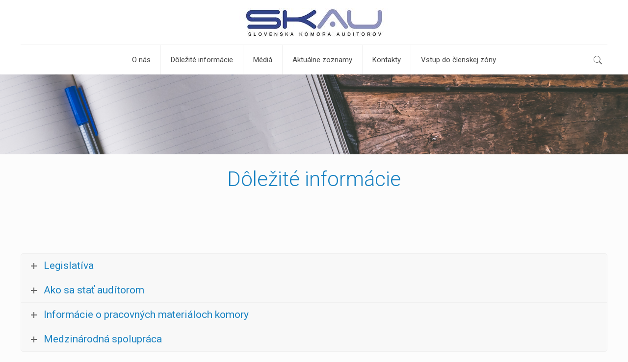

--- FILE ---
content_type: text/html; charset=UTF-8
request_url: https://www.skau.sk/dolezite-informacie-muster-zaloha/
body_size: 26489
content:
<!DOCTYPE html>
<html class="no-js" lang="sk-SK" itemscope itemtype="https://schema.org/WebPage">

<!-- head -->
<head>

<!-- meta -->
<meta charset="UTF-8" />
<meta name="viewport" content="width=device-width, initial-scale=1, maximum-scale=1" />
<meta name="description" content="Len ďalšia WordPress stránka" />
<link rel="alternate" hreflang="sk-sk" href="https://www.skau.sk/dolezite-informacie-muster-zaloha/" />

<link rel="shortcut icon" href="//www.skau.sk/wp-content/uploads/2018/03/favicon.ico" />
<link rel="apple-touch-icon" href="//www.skau.sk/wp-content/uploads/2018/03/apple-icon-120x120.png" />

<!-- wp_head() -->
<title>Dôležité informácie MUSTER ZÁLOHA &#8211; Slovenská komora audítorov</title>
<!-- script | dynamic -->
<script id="mfn-dnmc-config-js">
//<![CDATA[
window.mfn_ajax = "https://www.skau.sk/wp-admin/admin-ajax.php";
window.mfn = {mobile_init:1240,nicescroll:40,parallax:"translate3d",responsive:1,retina_js:0};
window.mfn_lightbox = {disable:false,disableMobile:false,title:false,};
window.mfn_sliders = {blog:0,clients:0,offer:0,portfolio:0,shop:0,slider:0,testimonials:0};
//]]>
</script>
<meta name='robots' content='max-image-preview:large' />
<link rel='dns-prefetch' href='//fonts.googleapis.com' />
<link rel='dns-prefetch' href='//s.w.org' />
<link rel="alternate" type="application/rss+xml" title="RSS kanál: Slovenská komora audítorov &raquo;" href="https://www.skau.sk/feed/" />
		<!-- This site uses the Google Analytics by ExactMetrics plugin v8.11.1 - Using Analytics tracking - https://www.exactmetrics.com/ -->
		<!-- Note: ExactMetrics is not currently configured on this site. The site owner needs to authenticate with Google Analytics in the ExactMetrics settings panel. -->
					<!-- No tracking code set -->
				<!-- / Google Analytics by ExactMetrics -->
		<script type="text/javascript">
window._wpemojiSettings = {"baseUrl":"https:\/\/s.w.org\/images\/core\/emoji\/13.1.0\/72x72\/","ext":".png","svgUrl":"https:\/\/s.w.org\/images\/core\/emoji\/13.1.0\/svg\/","svgExt":".svg","source":{"concatemoji":"https:\/\/www.skau.sk\/wp-includes\/js\/wp-emoji-release.min.js?ver=5.9.12"}};
/*! This file is auto-generated */
!function(e,a,t){var n,r,o,i=a.createElement("canvas"),p=i.getContext&&i.getContext("2d");function s(e,t){var a=String.fromCharCode;p.clearRect(0,0,i.width,i.height),p.fillText(a.apply(this,e),0,0);e=i.toDataURL();return p.clearRect(0,0,i.width,i.height),p.fillText(a.apply(this,t),0,0),e===i.toDataURL()}function c(e){var t=a.createElement("script");t.src=e,t.defer=t.type="text/javascript",a.getElementsByTagName("head")[0].appendChild(t)}for(o=Array("flag","emoji"),t.supports={everything:!0,everythingExceptFlag:!0},r=0;r<o.length;r++)t.supports[o[r]]=function(e){if(!p||!p.fillText)return!1;switch(p.textBaseline="top",p.font="600 32px Arial",e){case"flag":return s([127987,65039,8205,9895,65039],[127987,65039,8203,9895,65039])?!1:!s([55356,56826,55356,56819],[55356,56826,8203,55356,56819])&&!s([55356,57332,56128,56423,56128,56418,56128,56421,56128,56430,56128,56423,56128,56447],[55356,57332,8203,56128,56423,8203,56128,56418,8203,56128,56421,8203,56128,56430,8203,56128,56423,8203,56128,56447]);case"emoji":return!s([10084,65039,8205,55357,56613],[10084,65039,8203,55357,56613])}return!1}(o[r]),t.supports.everything=t.supports.everything&&t.supports[o[r]],"flag"!==o[r]&&(t.supports.everythingExceptFlag=t.supports.everythingExceptFlag&&t.supports[o[r]]);t.supports.everythingExceptFlag=t.supports.everythingExceptFlag&&!t.supports.flag,t.DOMReady=!1,t.readyCallback=function(){t.DOMReady=!0},t.supports.everything||(n=function(){t.readyCallback()},a.addEventListener?(a.addEventListener("DOMContentLoaded",n,!1),e.addEventListener("load",n,!1)):(e.attachEvent("onload",n),a.attachEvent("onreadystatechange",function(){"complete"===a.readyState&&t.readyCallback()})),(n=t.source||{}).concatemoji?c(n.concatemoji):n.wpemoji&&n.twemoji&&(c(n.twemoji),c(n.wpemoji)))}(window,document,window._wpemojiSettings);
</script>
<style type="text/css">
img.wp-smiley,
img.emoji {
	display: inline !important;
	border: none !important;
	box-shadow: none !important;
	height: 1em !important;
	width: 1em !important;
	margin: 0 0.07em !important;
	vertical-align: -0.1em !important;
	background: none !important;
	padding: 0 !important;
}
</style>
	<link rel='stylesheet' id='wp-block-library-css'  href='https://www.skau.sk/wp-includes/css/dist/block-library/style.min.css?ver=5.9.12' type='text/css' media='all' />
<link rel='stylesheet' id='html5-player-vimeo-style-css'  href='https://www.skau.sk/wp-content/plugins/html5-video-player/build/blocks/vimeo/./../view.css?ver=5.9.12' type='text/css' media='all' />
<link rel='stylesheet' id='bplugins-plyrio-css'  href='https://www.skau.sk/wp-content/plugins/html5-video-player/public/css/h5vp.css?ver=2.7.2' type='text/css' media='all' />
<style id='global-styles-inline-css' type='text/css'>
body{--wp--preset--color--black: #000000;--wp--preset--color--cyan-bluish-gray: #abb8c3;--wp--preset--color--white: #ffffff;--wp--preset--color--pale-pink: #f78da7;--wp--preset--color--vivid-red: #cf2e2e;--wp--preset--color--luminous-vivid-orange: #ff6900;--wp--preset--color--luminous-vivid-amber: #fcb900;--wp--preset--color--light-green-cyan: #7bdcb5;--wp--preset--color--vivid-green-cyan: #00d084;--wp--preset--color--pale-cyan-blue: #8ed1fc;--wp--preset--color--vivid-cyan-blue: #0693e3;--wp--preset--color--vivid-purple: #9b51e0;--wp--preset--gradient--vivid-cyan-blue-to-vivid-purple: linear-gradient(135deg,rgba(6,147,227,1) 0%,rgb(155,81,224) 100%);--wp--preset--gradient--light-green-cyan-to-vivid-green-cyan: linear-gradient(135deg,rgb(122,220,180) 0%,rgb(0,208,130) 100%);--wp--preset--gradient--luminous-vivid-amber-to-luminous-vivid-orange: linear-gradient(135deg,rgba(252,185,0,1) 0%,rgba(255,105,0,1) 100%);--wp--preset--gradient--luminous-vivid-orange-to-vivid-red: linear-gradient(135deg,rgba(255,105,0,1) 0%,rgb(207,46,46) 100%);--wp--preset--gradient--very-light-gray-to-cyan-bluish-gray: linear-gradient(135deg,rgb(238,238,238) 0%,rgb(169,184,195) 100%);--wp--preset--gradient--cool-to-warm-spectrum: linear-gradient(135deg,rgb(74,234,220) 0%,rgb(151,120,209) 20%,rgb(207,42,186) 40%,rgb(238,44,130) 60%,rgb(251,105,98) 80%,rgb(254,248,76) 100%);--wp--preset--gradient--blush-light-purple: linear-gradient(135deg,rgb(255,206,236) 0%,rgb(152,150,240) 100%);--wp--preset--gradient--blush-bordeaux: linear-gradient(135deg,rgb(254,205,165) 0%,rgb(254,45,45) 50%,rgb(107,0,62) 100%);--wp--preset--gradient--luminous-dusk: linear-gradient(135deg,rgb(255,203,112) 0%,rgb(199,81,192) 50%,rgb(65,88,208) 100%);--wp--preset--gradient--pale-ocean: linear-gradient(135deg,rgb(255,245,203) 0%,rgb(182,227,212) 50%,rgb(51,167,181) 100%);--wp--preset--gradient--electric-grass: linear-gradient(135deg,rgb(202,248,128) 0%,rgb(113,206,126) 100%);--wp--preset--gradient--midnight: linear-gradient(135deg,rgb(2,3,129) 0%,rgb(40,116,252) 100%);--wp--preset--duotone--dark-grayscale: url('#wp-duotone-dark-grayscale');--wp--preset--duotone--grayscale: url('#wp-duotone-grayscale');--wp--preset--duotone--purple-yellow: url('#wp-duotone-purple-yellow');--wp--preset--duotone--blue-red: url('#wp-duotone-blue-red');--wp--preset--duotone--midnight: url('#wp-duotone-midnight');--wp--preset--duotone--magenta-yellow: url('#wp-duotone-magenta-yellow');--wp--preset--duotone--purple-green: url('#wp-duotone-purple-green');--wp--preset--duotone--blue-orange: url('#wp-duotone-blue-orange');--wp--preset--font-size--small: 13px;--wp--preset--font-size--medium: 20px;--wp--preset--font-size--large: 36px;--wp--preset--font-size--x-large: 42px;}.has-black-color{color: var(--wp--preset--color--black) !important;}.has-cyan-bluish-gray-color{color: var(--wp--preset--color--cyan-bluish-gray) !important;}.has-white-color{color: var(--wp--preset--color--white) !important;}.has-pale-pink-color{color: var(--wp--preset--color--pale-pink) !important;}.has-vivid-red-color{color: var(--wp--preset--color--vivid-red) !important;}.has-luminous-vivid-orange-color{color: var(--wp--preset--color--luminous-vivid-orange) !important;}.has-luminous-vivid-amber-color{color: var(--wp--preset--color--luminous-vivid-amber) !important;}.has-light-green-cyan-color{color: var(--wp--preset--color--light-green-cyan) !important;}.has-vivid-green-cyan-color{color: var(--wp--preset--color--vivid-green-cyan) !important;}.has-pale-cyan-blue-color{color: var(--wp--preset--color--pale-cyan-blue) !important;}.has-vivid-cyan-blue-color{color: var(--wp--preset--color--vivid-cyan-blue) !important;}.has-vivid-purple-color{color: var(--wp--preset--color--vivid-purple) !important;}.has-black-background-color{background-color: var(--wp--preset--color--black) !important;}.has-cyan-bluish-gray-background-color{background-color: var(--wp--preset--color--cyan-bluish-gray) !important;}.has-white-background-color{background-color: var(--wp--preset--color--white) !important;}.has-pale-pink-background-color{background-color: var(--wp--preset--color--pale-pink) !important;}.has-vivid-red-background-color{background-color: var(--wp--preset--color--vivid-red) !important;}.has-luminous-vivid-orange-background-color{background-color: var(--wp--preset--color--luminous-vivid-orange) !important;}.has-luminous-vivid-amber-background-color{background-color: var(--wp--preset--color--luminous-vivid-amber) !important;}.has-light-green-cyan-background-color{background-color: var(--wp--preset--color--light-green-cyan) !important;}.has-vivid-green-cyan-background-color{background-color: var(--wp--preset--color--vivid-green-cyan) !important;}.has-pale-cyan-blue-background-color{background-color: var(--wp--preset--color--pale-cyan-blue) !important;}.has-vivid-cyan-blue-background-color{background-color: var(--wp--preset--color--vivid-cyan-blue) !important;}.has-vivid-purple-background-color{background-color: var(--wp--preset--color--vivid-purple) !important;}.has-black-border-color{border-color: var(--wp--preset--color--black) !important;}.has-cyan-bluish-gray-border-color{border-color: var(--wp--preset--color--cyan-bluish-gray) !important;}.has-white-border-color{border-color: var(--wp--preset--color--white) !important;}.has-pale-pink-border-color{border-color: var(--wp--preset--color--pale-pink) !important;}.has-vivid-red-border-color{border-color: var(--wp--preset--color--vivid-red) !important;}.has-luminous-vivid-orange-border-color{border-color: var(--wp--preset--color--luminous-vivid-orange) !important;}.has-luminous-vivid-amber-border-color{border-color: var(--wp--preset--color--luminous-vivid-amber) !important;}.has-light-green-cyan-border-color{border-color: var(--wp--preset--color--light-green-cyan) !important;}.has-vivid-green-cyan-border-color{border-color: var(--wp--preset--color--vivid-green-cyan) !important;}.has-pale-cyan-blue-border-color{border-color: var(--wp--preset--color--pale-cyan-blue) !important;}.has-vivid-cyan-blue-border-color{border-color: var(--wp--preset--color--vivid-cyan-blue) !important;}.has-vivid-purple-border-color{border-color: var(--wp--preset--color--vivid-purple) !important;}.has-vivid-cyan-blue-to-vivid-purple-gradient-background{background: var(--wp--preset--gradient--vivid-cyan-blue-to-vivid-purple) !important;}.has-light-green-cyan-to-vivid-green-cyan-gradient-background{background: var(--wp--preset--gradient--light-green-cyan-to-vivid-green-cyan) !important;}.has-luminous-vivid-amber-to-luminous-vivid-orange-gradient-background{background: var(--wp--preset--gradient--luminous-vivid-amber-to-luminous-vivid-orange) !important;}.has-luminous-vivid-orange-to-vivid-red-gradient-background{background: var(--wp--preset--gradient--luminous-vivid-orange-to-vivid-red) !important;}.has-very-light-gray-to-cyan-bluish-gray-gradient-background{background: var(--wp--preset--gradient--very-light-gray-to-cyan-bluish-gray) !important;}.has-cool-to-warm-spectrum-gradient-background{background: var(--wp--preset--gradient--cool-to-warm-spectrum) !important;}.has-blush-light-purple-gradient-background{background: var(--wp--preset--gradient--blush-light-purple) !important;}.has-blush-bordeaux-gradient-background{background: var(--wp--preset--gradient--blush-bordeaux) !important;}.has-luminous-dusk-gradient-background{background: var(--wp--preset--gradient--luminous-dusk) !important;}.has-pale-ocean-gradient-background{background: var(--wp--preset--gradient--pale-ocean) !important;}.has-electric-grass-gradient-background{background: var(--wp--preset--gradient--electric-grass) !important;}.has-midnight-gradient-background{background: var(--wp--preset--gradient--midnight) !important;}.has-small-font-size{font-size: var(--wp--preset--font-size--small) !important;}.has-medium-font-size{font-size: var(--wp--preset--font-size--medium) !important;}.has-large-font-size{font-size: var(--wp--preset--font-size--large) !important;}.has-x-large-font-size{font-size: var(--wp--preset--font-size--x-large) !important;}
</style>
<link rel='stylesheet' id='pb_animate-css'  href='https://www.skau.sk/wp-content/plugins/ays-popup-box/public/css/animate.css?ver=5.3.1' type='text/css' media='all' />
<link rel='stylesheet' id='contact-form-7-css'  href='https://www.skau.sk/wp-content/plugins/contact-form-7/includes/css/styles.css?ver=5.6.4' type='text/css' media='all' />
<link rel='stylesheet' id='rs-plugin-settings-css'  href='https://www.skau.sk/wp-content/plugins/revslider/public/assets/css/settings.css?ver=5.4.6.3.1' type='text/css' media='all' />
<style id='rs-plugin-settings-inline-css' type='text/css'>
#rs-demo-id {}
</style>
<link rel='stylesheet' id='mfn-base-css'  href='https://www.skau.sk/wp-content/themes/betheme/css/base.css?ver=20.8.8' type='text/css' media='all' />
<link rel='stylesheet' id='mfn-layout-css'  href='https://www.skau.sk/wp-content/themes/betheme/css/layout.css?ver=20.8.8' type='text/css' media='all' />
<link rel='stylesheet' id='mfn-shortcodes-css'  href='https://www.skau.sk/wp-content/themes/betheme/css/shortcodes.css?ver=20.8.8' type='text/css' media='all' />
<link rel='stylesheet' id='mfn-animations-css'  href='https://www.skau.sk/wp-content/themes/betheme/assets/animations/animations.min.css?ver=20.8.8' type='text/css' media='all' />
<link rel='stylesheet' id='mfn-jquery-ui-css'  href='https://www.skau.sk/wp-content/themes/betheme/assets/ui/jquery.ui.all.css?ver=20.8.8' type='text/css' media='all' />
<link rel='stylesheet' id='mfn-jplayer-css'  href='https://www.skau.sk/wp-content/themes/betheme/assets/jplayer/css/jplayer.blue.monday.css?ver=20.8.8' type='text/css' media='all' />
<link rel='stylesheet' id='mfn-responsive-css'  href='https://www.skau.sk/wp-content/themes/betheme/css/responsive.css?ver=20.8.8' type='text/css' media='all' />
<link rel='stylesheet' id='Roboto-css'  href='https://fonts.googleapis.com/css?family=Roboto%3A1%2C300%2C400%2C400italic%2C500%2C700%2C700italic&#038;ver=5.9.12' type='text/css' media='all' />
<link rel='stylesheet' id='Lora-css'  href='https://fonts.googleapis.com/css?family=Lora%3A1%2C300%2C400%2C400italic%2C500%2C700%2C700italic&#038;ver=5.9.12' type='text/css' media='all' />
<link rel='stylesheet' id='tablepress-default-css'  href='https://www.skau.sk/wp-content/plugins/tablepress/css/build/default.css?ver=2.1.8' type='text/css' media='all' />
<link rel='stylesheet' id='js_composer_front-css'  href='https://www.skau.sk/wp-content/plugins/js_composer/assets/css/js_composer.min.css?ver=5.4.5' type='text/css' media='all' />
<link rel='stylesheet' id='__EPYT__style-css'  href='https://www.skau.sk/wp-content/plugins/youtube-embed-plus/styles/ytprefs.min.css?ver=14.2.4' type='text/css' media='all' />
<style id='__EPYT__style-inline-css' type='text/css'>

                .epyt-gallery-thumb {
                        width: 33.333%;
                }
                
</style>
<link rel='stylesheet' id='style-css'  href='https://www.skau.sk/wp-content/themes/betheme-child/style.css?ver=20.8.8' type='text/css' media='all' />
<script type='text/javascript' src='https://www.skau.sk/wp-includes/js/jquery/jquery.min.js?ver=3.6.0' id='jquery-core-js'></script>
<script type='text/javascript' src='https://www.skau.sk/wp-includes/js/jquery/jquery-migrate.min.js?ver=3.3.2' id='jquery-migrate-js'></script>
<script type='text/javascript' id='ays-pb-js-extra'>
/* <![CDATA[ */
var pbLocalizeObj = {"ajax":"https:\/\/www.skau.sk\/wp-admin\/admin-ajax.php","seconds":"seconds","thisWillClose":"This will close in","icons":{"close_icon":"<svg class=\"ays_pb_material_close_icon\" xmlns=\"https:\/\/www.w3.org\/2000\/svg\" height=\"36px\" viewBox=\"0 0 24 24\" width=\"36px\" fill=\"#000000\" alt=\"Pop-up Close\"><path d=\"M0 0h24v24H0z\" fill=\"none\"\/><path d=\"M19 6.41L17.59 5 12 10.59 6.41 5 5 6.41 10.59 12 5 17.59 6.41 19 12 13.41 17.59 19 19 17.59 13.41 12z\"\/><\/svg>","close_circle_icon":"<svg class=\"ays_pb_material_close_circle_icon\" xmlns=\"https:\/\/www.w3.org\/2000\/svg\" height=\"24\" viewBox=\"0 0 24 24\" width=\"36\" alt=\"Pop-up Close\"><path d=\"M0 0h24v24H0z\" fill=\"none\"\/><path d=\"M12 2C6.47 2 2 6.47 2 12s4.47 10 10 10 10-4.47 10-10S17.53 2 12 2zm5 13.59L15.59 17 12 13.41 8.41 17 7 15.59 10.59 12 7 8.41 8.41 7 12 10.59 15.59 7 17 8.41 13.41 12 17 15.59z\"\/><\/svg>","volume_up_icon":"<svg class=\"ays_pb_fa_volume\" xmlns=\"https:\/\/www.w3.org\/2000\/svg\" height=\"24\" viewBox=\"0 0 24 24\" width=\"36\"><path d=\"M0 0h24v24H0z\" fill=\"none\"\/><path d=\"M3 9v6h4l5 5V4L7 9H3zm13.5 3c0-1.77-1.02-3.29-2.5-4.03v8.05c1.48-.73 2.5-2.25 2.5-4.02zM14 3.23v2.06c2.89.86 5 3.54 5 6.71s-2.11 5.85-5 6.71v2.06c4.01-.91 7-4.49 7-8.77s-2.99-7.86-7-8.77z\"\/><\/svg>","volume_mute_icon":"<svg xmlns=\"https:\/\/www.w3.org\/2000\/svg\" height=\"24\" viewBox=\"0 0 24 24\" width=\"24\"><path d=\"M0 0h24v24H0z\" fill=\"none\"\/><path d=\"M7 9v6h4l5 5V4l-5 5H7z\"\/><\/svg>"}};
/* ]]> */
</script>
<script type='text/javascript' src='https://www.skau.sk/wp-content/plugins/ays-popup-box/public/js/ays-pb-public.js?ver=5.3.1' id='ays-pb-js'></script>
<script type='text/javascript' src='https://www.skau.sk/wp-content/plugins/revslider/public/assets/js/jquery.themepunch.tools.min.js?ver=5.4.6.3.1' id='tp-tools-js'></script>
<script type='text/javascript' src='https://www.skau.sk/wp-content/plugins/revslider/public/assets/js/jquery.themepunch.revolution.min.js?ver=5.4.6.3.1' id='revmin-js'></script>
<script type='text/javascript' id='__ytprefs__-js-extra'>
/* <![CDATA[ */
var _EPYT_ = {"ajaxurl":"https:\/\/www.skau.sk\/wp-admin\/admin-ajax.php","security":"ea43138e88","gallery_scrolloffset":"20","eppathtoscripts":"https:\/\/www.skau.sk\/wp-content\/plugins\/youtube-embed-plus\/scripts\/","eppath":"https:\/\/www.skau.sk\/wp-content\/plugins\/youtube-embed-plus\/","epresponsiveselector":"[\"iframe.__youtube_prefs__\",\"iframe[src*='youtube.com']\",\"iframe[src*='youtube-nocookie.com']\",\"iframe[data-ep-src*='youtube.com']\",\"iframe[data-ep-src*='youtube-nocookie.com']\",\"iframe[data-ep-gallerysrc*='youtube.com']\"]","epdovol":"1","version":"14.2.4","evselector":"iframe.__youtube_prefs__[src], iframe[src*=\"youtube.com\/embed\/\"], iframe[src*=\"youtube-nocookie.com\/embed\/\"]","ajax_compat":"","maxres_facade":"eager","ytapi_load":"light","pause_others":"","stopMobileBuffer":"1","facade_mode":"","not_live_on_channel":""};
/* ]]> */
</script>
<script type='text/javascript' src='https://www.skau.sk/wp-content/plugins/youtube-embed-plus/scripts/ytprefs.min.js?ver=14.2.4' id='__ytprefs__-js'></script>
<link rel="https://api.w.org/" href="https://www.skau.sk/wp-json/" /><link rel="alternate" type="application/json" href="https://www.skau.sk/wp-json/wp/v2/pages/819" /><link rel="EditURI" type="application/rsd+xml" title="RSD" href="https://www.skau.sk/xmlrpc.php?rsd" />
<link rel="wlwmanifest" type="application/wlwmanifest+xml" href="https://www.skau.sk/wp-includes/wlwmanifest.xml" /> 
<meta name="generator" content="WordPress 5.9.12" />
<link rel="canonical" href="https://www.skau.sk/dolezite-informacie-muster-zaloha/" />
<link rel='shortlink' href='https://www.skau.sk/?p=819' />
<link rel="alternate" type="application/json+oembed" href="https://www.skau.sk/wp-json/oembed/1.0/embed?url=https%3A%2F%2Fwww.skau.sk%2Fdolezite-informacie-muster-zaloha%2F" />
<link rel="alternate" type="text/xml+oembed" href="https://www.skau.sk/wp-json/oembed/1.0/embed?url=https%3A%2F%2Fwww.skau.sk%2Fdolezite-informacie-muster-zaloha%2F&#038;format=xml" />
 <style> #h5vpQuickPlayer { width: 100%; max-width: 100%; margin: 0 auto; } </style> <script type="text/javascript">
(function(url){
	if(/(?:Chrome\/26\.0\.1410\.63 Safari\/537\.31|WordfenceTestMonBot)/.test(navigator.userAgent)){ return; }
	var addEvent = function(evt, handler) {
		if (window.addEventListener) {
			document.addEventListener(evt, handler, false);
		} else if (window.attachEvent) {
			document.attachEvent('on' + evt, handler);
		}
	};
	var removeEvent = function(evt, handler) {
		if (window.removeEventListener) {
			document.removeEventListener(evt, handler, false);
		} else if (window.detachEvent) {
			document.detachEvent('on' + evt, handler);
		}
	};
	var evts = 'contextmenu dblclick drag dragend dragenter dragleave dragover dragstart drop keydown keypress keyup mousedown mousemove mouseout mouseover mouseup mousewheel scroll'.split(' ');
	var logHuman = function() {
		if (window.wfLogHumanRan) { return; }
		window.wfLogHumanRan = true;
		var wfscr = document.createElement('script');
		wfscr.type = 'text/javascript';
		wfscr.async = true;
		wfscr.src = url + '&r=' + Math.random();
		(document.getElementsByTagName('head')[0]||document.getElementsByTagName('body')[0]).appendChild(wfscr);
		for (var i = 0; i < evts.length; i++) {
			removeEvent(evts[i], logHuman);
		}
	};
	for (var i = 0; i < evts.length; i++) {
		addEvent(evts[i], logHuman);
	}
})('//www.skau.sk/?wordfence_lh=1&hid=BC16AF0C193C2CD03BBB855CB5C90DED');
</script><script>
  (function() {
    // Create queue for early tracking calls
    window.monitra = window.monitra || function() {
      (window.monitra.q = window.monitra.q || []).push(arguments);
    };

    // Initialize Monitra
    window.monitra('init', {
      projectId: 'mtr_08e891dc4b9fe0ca74688d59e7f53a44',
      apiUrl: 'https://track.monitra.eu',
      trackPageViews: true,
      trackPerformance: true
    });

    // Load tracking script
    var script = document.createElement('script');
    script.src = 'https://cdn.monitra.eu/m.js';
    script.async = true;
    document.head.appendChild(script);
  })();
</script>
<!-- style | background -->
<style id="mfn-dnmc-bg-css">
body:not(.template-slider) #Header_wrapper{background-image:url(/wp-content/uploads/2017/12/background-2850091.jpg);background-repeat:no-repeat;background-position:center;background-attachment:fixed;background-size:cover}
</style>
<!-- style | dynamic -->
<style id="mfn-dnmc-style-css">
@media only screen and (min-width: 1240px){body:not(.header-simple) #Top_bar #menu{display:block!important}.tr-menu #Top_bar #menu{background:none!important}#Top_bar .menu > li > ul.mfn-megamenu{width:984px}#Top_bar .menu > li > ul.mfn-megamenu > li{float:left}#Top_bar .menu > li > ul.mfn-megamenu > li.mfn-megamenu-cols-1{width:100%}#Top_bar .menu > li > ul.mfn-megamenu > li.mfn-megamenu-cols-2{width:50%}#Top_bar .menu > li > ul.mfn-megamenu > li.mfn-megamenu-cols-3{width:33.33%}#Top_bar .menu > li > ul.mfn-megamenu > li.mfn-megamenu-cols-4{width:25%}#Top_bar .menu > li > ul.mfn-megamenu > li.mfn-megamenu-cols-5{width:20%}#Top_bar .menu > li > ul.mfn-megamenu > li.mfn-megamenu-cols-6{width:16.66%}#Top_bar .menu > li > ul.mfn-megamenu > li > ul{display:block!important;position:inherit;left:auto;top:auto;border-width:0 1px 0 0}#Top_bar .menu > li > ul.mfn-megamenu > li:last-child > ul{border:0}#Top_bar .menu > li > ul.mfn-megamenu > li > ul li{width:auto}#Top_bar .menu > li > ul.mfn-megamenu a.mfn-megamenu-title{text-transform:uppercase;font-weight:400;background:none}#Top_bar .menu > li > ul.mfn-megamenu a .menu-arrow{display:none}.menuo-right #Top_bar .menu > li > ul.mfn-megamenu{left:auto;right:0}.menuo-right #Top_bar .menu > li > ul.mfn-megamenu-bg{box-sizing:border-box}#Top_bar .menu > li > ul.mfn-megamenu-bg{padding:20px 166px 20px 20px;background-repeat:no-repeat;background-position:right bottom}.rtl #Top_bar .menu > li > ul.mfn-megamenu-bg{padding-left:166px;padding-right:20px;background-position:left bottom}#Top_bar .menu > li > ul.mfn-megamenu-bg > li{background:none}#Top_bar .menu > li > ul.mfn-megamenu-bg > li a{border:none}#Top_bar .menu > li > ul.mfn-megamenu-bg > li > ul{background:none!important;-webkit-box-shadow:0 0 0 0;-moz-box-shadow:0 0 0 0;box-shadow:0 0 0 0}.mm-vertical #Top_bar .container{position:relative;}.mm-vertical #Top_bar .top_bar_left{position:static;}.mm-vertical #Top_bar .menu > li ul{box-shadow:0 0 0 0 transparent!important;background-image:none;}.mm-vertical #Top_bar .menu > li > ul.mfn-megamenu{width:98%!important;margin:0 1%;padding:20px 0;}.mm-vertical.header-plain #Top_bar .menu > li > ul.mfn-megamenu{width:100%!important;margin:0;}.mm-vertical #Top_bar .menu > li > ul.mfn-megamenu > li{display:table-cell;float:none!important;width:10%;padding:0 15px;border-right:1px solid rgba(0, 0, 0, 0.05);}.mm-vertical #Top_bar .menu > li > ul.mfn-megamenu > li:last-child{border-right-width:0}.mm-vertical #Top_bar .menu > li > ul.mfn-megamenu > li.hide-border{border-right-width:0}.mm-vertical #Top_bar .menu > li > ul.mfn-megamenu > li a{border-bottom-width:0;padding:9px 15px;line-height:120%;}.mm-vertical #Top_bar .menu > li > ul.mfn-megamenu a.mfn-megamenu-title{font-weight:700;}.rtl .mm-vertical #Top_bar .menu > li > ul.mfn-megamenu > li:first-child{border-right-width:0}.rtl .mm-vertical #Top_bar .menu > li > ul.mfn-megamenu > li:last-child{border-right-width:1px}#Header_creative #Top_bar .menu > li > ul.mfn-megamenu{width:980px!important;margin:0;}.header-plain:not(.menuo-right) #Header .top_bar_left{width:auto!important}.header-stack.header-center #Top_bar #menu{display:inline-block!important}.header-simple #Top_bar #menu{display:none;height:auto;width:300px;bottom:auto;top:100%;right:1px;position:absolute;margin:0}.header-simple #Header a.responsive-menu-toggle{display:block;right:10px}.header-simple #Top_bar #menu > ul{width:100%;float:left}.header-simple #Top_bar #menu ul li{width:100%;padding-bottom:0;border-right:0;position:relative}.header-simple #Top_bar #menu ul li a{padding:0 20px;margin:0;display:block;height:auto;line-height:normal;border:none}.header-simple #Top_bar #menu ul li a:after{display:none}.header-simple #Top_bar #menu ul li a span{border:none;line-height:44px;display:inline;padding:0}.header-simple #Top_bar #menu ul li.submenu .menu-toggle{display:block;position:absolute;right:0;top:0;width:44px;height:44px;line-height:44px;font-size:30px;font-weight:300;text-align:center;cursor:pointer;color:#444;opacity:0.33;}.header-simple #Top_bar #menu ul li.submenu .menu-toggle:after{content:"+"}.header-simple #Top_bar #menu ul li.hover > .menu-toggle:after{content:"-"}.header-simple #Top_bar #menu ul li.hover a{border-bottom:0}.header-simple #Top_bar #menu ul.mfn-megamenu li .menu-toggle{display:none}.header-simple #Top_bar #menu ul li ul{position:relative!important;left:0!important;top:0;padding:0;margin:0!important;width:auto!important;background-image:none}.header-simple #Top_bar #menu ul li ul li{width:100%!important;display:block;padding:0;}.header-simple #Top_bar #menu ul li ul li a{padding:0 20px 0 30px}.header-simple #Top_bar #menu ul li ul li a .menu-arrow{display:none}.header-simple #Top_bar #menu ul li ul li a span{padding:0}.header-simple #Top_bar #menu ul li ul li a span:after{display:none!important}.header-simple #Top_bar .menu > li > ul.mfn-megamenu a.mfn-megamenu-title{text-transform:uppercase;font-weight:400}.header-simple #Top_bar .menu > li > ul.mfn-megamenu > li > ul{display:block!important;position:inherit;left:auto;top:auto}.header-simple #Top_bar #menu ul li ul li ul{border-left:0!important;padding:0;top:0}.header-simple #Top_bar #menu ul li ul li ul li a{padding:0 20px 0 40px}.rtl.header-simple #Top_bar #menu{left:1px;right:auto}.rtl.header-simple #Top_bar a.responsive-menu-toggle{left:10px;right:auto}.rtl.header-simple #Top_bar #menu ul li.submenu .menu-toggle{left:0;right:auto}.rtl.header-simple #Top_bar #menu ul li ul{left:auto!important;right:0!important}.rtl.header-simple #Top_bar #menu ul li ul li a{padding:0 30px 0 20px}.rtl.header-simple #Top_bar #menu ul li ul li ul li a{padding:0 40px 0 20px}.menu-highlight #Top_bar .menu > li{margin:0 2px}.menu-highlight:not(.header-creative) #Top_bar .menu > li > a{margin:20px 0;padding:0;-webkit-border-radius:5px;border-radius:5px}.menu-highlight #Top_bar .menu > li > a:after{display:none}.menu-highlight #Top_bar .menu > li > a span:not(.description){line-height:50px}.menu-highlight #Top_bar .menu > li > a span.description{display:none}.menu-highlight.header-stack #Top_bar .menu > li > a{margin:10px 0!important}.menu-highlight.header-stack #Top_bar .menu > li > a span:not(.description){line-height:40px}.menu-highlight.header-transparent #Top_bar .menu > li > a{margin:5px 0}.menu-highlight.header-simple #Top_bar #menu ul li,.menu-highlight.header-creative #Top_bar #menu ul li{margin:0}.menu-highlight.header-simple #Top_bar #menu ul li > a,.menu-highlight.header-creative #Top_bar #menu ul li > a{-webkit-border-radius:0;border-radius:0}.menu-highlight:not(.header-fixed):not(.header-simple) #Top_bar.is-sticky .menu > li > a{margin:10px 0!important;padding:5px 0!important}.menu-highlight:not(.header-fixed):not(.header-simple) #Top_bar.is-sticky .menu > li > a span{line-height:30px!important}.header-modern.menu-highlight.menuo-right .menu_wrapper{margin-right:20px}.menu-line-below #Top_bar .menu > li > a:after{top:auto;bottom:-4px}.menu-line-below #Top_bar.is-sticky .menu > li > a:after{top:auto;bottom:-4px}.menu-line-below-80 #Top_bar:not(.is-sticky) .menu > li > a:after{height:4px;left:10%;top:50%;margin-top:20px;width:80%}.menu-line-below-80-1 #Top_bar:not(.is-sticky) .menu > li > a:after{height:1px;left:10%;top:50%;margin-top:20px;width:80%}.menu-link-color #Top_bar .menu > li > a:after{display:none!important}.menu-arrow-top #Top_bar .menu > li > a:after{background:none repeat scroll 0 0 rgba(0,0,0,0)!important;border-color:#ccc transparent transparent;border-style:solid;border-width:7px 7px 0;display:block;height:0;left:50%;margin-left:-7px;top:0!important;width:0}.menu-arrow-top.header-transparent #Top_bar .menu > li > a:after,.menu-arrow-top.header-plain #Top_bar .menu > li > a:after{display:none}.menu-arrow-top #Top_bar.is-sticky .menu > li > a:after{top:0!important}.menu-arrow-bottom #Top_bar .menu > li > a:after{background:none!important;border-color:transparent transparent #ccc;border-style:solid;border-width:0 7px 7px;display:block;height:0;left:50%;margin-left:-7px;top:auto;bottom:0;width:0}.menu-arrow-bottom.header-transparent #Top_bar .menu > li > a:after,.menu-arrow-bottom.header-plain #Top_bar .menu > li > a:after{display:none}.menu-arrow-bottom #Top_bar.is-sticky .menu > li > a:after{top:auto;bottom:0}.menuo-no-borders #Top_bar .menu > li > a span:not(.description){border-right-width:0}.menuo-no-borders #Header_creative #Top_bar .menu > li > a span{border-bottom-width:0}.menuo-right #Top_bar .menu_wrapper{float:right}.menuo-right.header-stack:not(.header-center) #Top_bar .menu_wrapper{margin-right:150px}body.header-creative{padding-left:50px}body.header-creative.header-open{padding-left:250px}body.error404,body.under-construction,body.template-blank{padding-left:0!important}.header-creative.footer-fixed #Footer,.header-creative.footer-sliding #Footer,.header-creative.footer-stick #Footer.is-sticky{box-sizing:border-box;padding-left:50px;}.header-open.footer-fixed #Footer,.header-open.footer-sliding #Footer,.header-creative.footer-stick #Footer.is-sticky{padding-left:250px;}.header-rtl.header-creative.footer-fixed #Footer,.header-rtl.header-creative.footer-sliding #Footer,.header-rtl.header-creative.footer-stick #Footer.is-sticky{padding-left:0;padding-right:50px;}.header-rtl.header-open.footer-fixed #Footer,.header-rtl.header-open.footer-sliding #Footer,.header-rtl.header-creative.footer-stick #Footer.is-sticky{padding-right:250px;}#Header_creative{background:#fff;position:fixed;width:250px;height:100%;left:-200px;top:0;z-index:9002;-webkit-box-shadow:2px 0 4px 2px rgba(0,0,0,.15);box-shadow:2px 0 4px 2px rgba(0,0,0,.15)}#Header_creative .container{width:100%}#Header_creative .creative-wrapper{opacity:0;margin-right:50px}#Header_creative a.creative-menu-toggle{display:block;width:34px;height:34px;line-height:34px;font-size:22px;text-align:center;position:absolute;top:10px;right:8px;border-radius:3px}.admin-bar #Header_creative a.creative-menu-toggle{top:42px}#Header_creative #Top_bar{position:static;width:100%}#Header_creative #Top_bar .top_bar_left{width:100%!important;float:none}#Header_creative #Top_bar .top_bar_right{width:100%!important;float:none;height:auto;margin-bottom:35px;text-align:center;padding:0 20px;top:0;-webkit-box-sizing:border-box;-moz-box-sizing:border-box;box-sizing:border-box}#Header_creative #Top_bar .top_bar_right:before{display:none}#Header_creative #Top_bar .top_bar_right_wrapper{top:0}#Header_creative #Top_bar .logo{float:none;text-align:center;margin:15px 0}#Header_creative #Top_bar .menu_wrapper{float:none;margin:0 0 30px}#Header_creative #Top_bar .menu > li{width:100%;float:none;position:relative}#Header_creative #Top_bar .menu > li > a{padding:0;text-align:center}#Header_creative #Top_bar .menu > li > a:after{display:none}#Header_creative #Top_bar .menu > li > a span{border-right:0;border-bottom-width:1px;line-height:38px}#Header_creative #Top_bar .menu li ul{left:100%;right:auto;top:0;box-shadow:2px 2px 2px 0 rgba(0,0,0,0.03);-webkit-box-shadow:2px 2px 2px 0 rgba(0,0,0,0.03)}#Header_creative #Top_bar .menu > li > ul.mfn-megamenu{width:700px!important;}#Header_creative #Top_bar .menu > li > ul.mfn-megamenu > li > ul{left:0}#Header_creative #Top_bar .menu li ul li a{padding-top:9px;padding-bottom:8px}#Header_creative #Top_bar .menu li ul li ul{top:0}#Header_creative #Top_bar .menu > li > a span.description{display:block;font-size:13px;line-height:28px!important;clear:both}#Header_creative #Top_bar .search_wrapper{left:100%;top:auto;bottom:0}#Header_creative #Top_bar a#header_cart{display:inline-block;float:none;top:3px}#Header_creative #Top_bar a#search_button{display:inline-block;float:none;top:3px}#Header_creative #Top_bar .wpml-languages{display:inline-block;float:none;top:0}#Header_creative #Top_bar .wpml-languages.enabled:hover a.active{padding-bottom:9px}#Header_creative #Top_bar a.button.action_button{display:inline-block;float:none;top:16px;margin:0}#Header_creative #Top_bar .banner_wrapper{display:block;text-align:center}#Header_creative #Top_bar .banner_wrapper img{max-width:100%;height:auto;display:inline-block}#Header_creative #Action_bar{display:none;position:absolute;bottom:0;top:auto;clear:both;padding:0 20px;box-sizing:border-box}#Header_creative #Action_bar .social{float:none;text-align:center;padding:5px 0 15px}#Header_creative #Action_bar .social li{margin-bottom:2px}#Header_creative .social li a{color:rgba(0,0,0,.5)}#Header_creative .social li a:hover{color:#000}#Header_creative .creative-social{position:absolute;bottom:10px;right:0;width:50px}#Header_creative .creative-social li{display:block;float:none;width:100%;text-align:center;margin-bottom:5px}.header-creative .fixed-nav.fixed-nav-prev{margin-left:50px}.header-creative.header-open .fixed-nav.fixed-nav-prev{margin-left:250px}.menuo-last #Header_creative #Top_bar .menu li.last ul{top:auto;bottom:0}.header-open #Header_creative{left:0}.header-open #Header_creative .creative-wrapper{opacity:1;margin:0!important;}.header-open #Header_creative .creative-menu-toggle,.header-open #Header_creative .creative-social{display:none}.header-open #Header_creative #Action_bar{display:block}body.header-rtl.header-creative{padding-left:0;padding-right:50px}.header-rtl #Header_creative{left:auto;right:-200px}.header-rtl.nice-scroll #Header_creative{margin-right:10px}.header-rtl #Header_creative .creative-wrapper{margin-left:50px;margin-right:0}.header-rtl #Header_creative a.creative-menu-toggle{left:8px;right:auto}.header-rtl #Header_creative .creative-social{left:0;right:auto}.header-rtl #Footer #back_to_top.sticky{right:125px}.header-rtl #popup_contact{right:70px}.header-rtl #Header_creative #Top_bar .menu li ul{left:auto;right:100%}.header-rtl #Header_creative #Top_bar .search_wrapper{left:auto;right:100%;}.header-rtl .fixed-nav.fixed-nav-prev{margin-left:0!important}.header-rtl .fixed-nav.fixed-nav-next{margin-right:50px}body.header-rtl.header-creative.header-open{padding-left:0;padding-right:250px!important}.header-rtl.header-open #Header_creative{left:auto;right:0}.header-rtl.header-open #Footer #back_to_top.sticky{right:325px}.header-rtl.header-open #popup_contact{right:270px}.header-rtl.header-open .fixed-nav.fixed-nav-next{margin-right:250px}#Header_creative.active{left:-1px;}.header-rtl #Header_creative.active{left:auto;right:-1px;}#Header_creative.active .creative-wrapper{opacity:1;margin:0}.header-creative .vc_row[data-vc-full-width]{padding-left:50px}.header-creative.header-open .vc_row[data-vc-full-width]{padding-left:250px}.header-open .vc_parallax .vc_parallax-inner { left:auto; width: calc(100% - 250px); }.header-open.header-rtl .vc_parallax .vc_parallax-inner { left:0; right:auto; }#Header_creative.scroll{height:100%;overflow-y:auto}#Header_creative.scroll:not(.dropdown) .menu li ul{display:none!important}#Header_creative.scroll #Action_bar{position:static}#Header_creative.dropdown{outline:none}#Header_creative.dropdown #Top_bar .menu_wrapper{float:left}#Header_creative.dropdown #Top_bar #menu ul li{position:relative;float:left}#Header_creative.dropdown #Top_bar #menu ul li a:after{display:none}#Header_creative.dropdown #Top_bar #menu ul li a span{line-height:38px;padding:0}#Header_creative.dropdown #Top_bar #menu ul li.submenu .menu-toggle{display:block;position:absolute;right:0;top:0;width:38px;height:38px;line-height:38px;font-size:26px;font-weight:300;text-align:center;cursor:pointer;color:#444;opacity:0.33;}#Header_creative.dropdown #Top_bar #menu ul li.submenu .menu-toggle:after{content:"+"}#Header_creative.dropdown #Top_bar #menu ul li.hover > .menu-toggle:after{content:"-"}#Header_creative.dropdown #Top_bar #menu ul li.hover a{border-bottom:0}#Header_creative.dropdown #Top_bar #menu ul.mfn-megamenu li .menu-toggle{display:none}#Header_creative.dropdown #Top_bar #menu ul li ul{position:relative!important;left:0!important;top:0;padding:0;margin-left:0!important;width:auto!important;background-image:none}#Header_creative.dropdown #Top_bar #menu ul li ul li{width:100%!important}#Header_creative.dropdown #Top_bar #menu ul li ul li a{padding:0 10px;text-align:center}#Header_creative.dropdown #Top_bar #menu ul li ul li a .menu-arrow{display:none}#Header_creative.dropdown #Top_bar #menu ul li ul li a span{padding:0}#Header_creative.dropdown #Top_bar #menu ul li ul li a span:after{display:none!important}#Header_creative.dropdown #Top_bar .menu > li > ul.mfn-megamenu a.mfn-megamenu-title{text-transform:uppercase;font-weight:400}#Header_creative.dropdown #Top_bar .menu > li > ul.mfn-megamenu > li > ul{display:block!important;position:inherit;left:auto;top:auto}#Header_creative.dropdown #Top_bar #menu ul li ul li ul{border-left:0!important;padding:0;top:0}#Header_creative{transition: left .5s ease-in-out, right .5s ease-in-out;}#Header_creative .creative-wrapper{transition: opacity .5s ease-in-out, margin 0s ease-in-out .5s;}#Header_creative.active .creative-wrapper{transition: opacity .5s ease-in-out, margin 0s ease-in-out;}}@media only screen and (min-width: 1240px){#Top_bar.is-sticky{position:fixed!important;width:100%;left:0;top:-60px;height:60px;z-index:701;background:#fff;opacity:.97;filter:alpha(opacity = 97);-webkit-box-shadow:0 2px 5px 0 rgba(0,0,0,0.1);-moz-box-shadow:0 2px 5px 0 rgba(0,0,0,0.1);box-shadow:0 2px 5px 0 rgba(0,0,0,0.1)}.layout-boxed.header-boxed #Top_bar.is-sticky{max-width:1240px;left:50%;-webkit-transform:translateX(-50%);transform:translateX(-50%)}.layout-boxed.header-boxed.nice-scroll #Top_bar.is-sticky{margin-left:-5px}#Top_bar.is-sticky .top_bar_left,#Top_bar.is-sticky .top_bar_right,#Top_bar.is-sticky .top_bar_right:before{background:none}#Top_bar.is-sticky .top_bar_right{top:-4px;height:auto;}#Top_bar.is-sticky .top_bar_right_wrapper{top:15px}.header-plain #Top_bar.is-sticky .top_bar_right_wrapper{top:0}#Top_bar.is-sticky .logo{width:auto;margin:0 30px 0 20px;padding:0}#Top_bar.is-sticky #logo{padding:5px 0!important;height:50px!important;line-height:50px!important}.logo-no-sticky-padding #Top_bar.is-sticky #logo{height:60px!important;line-height:60px!important}#Top_bar.is-sticky #logo img.logo-main{display:none}#Top_bar.is-sticky #logo img.logo-sticky{display:inline;max-height:35px;}#Top_bar.is-sticky .menu_wrapper{clear:none}#Top_bar.is-sticky .menu_wrapper .menu > li > a{padding:15px 0}#Top_bar.is-sticky .menu > li > a,#Top_bar.is-sticky .menu > li > a span{line-height:30px}#Top_bar.is-sticky .menu > li > a:after{top:auto;bottom:-4px}#Top_bar.is-sticky .menu > li > a span.description{display:none}#Top_bar.is-sticky .secondary_menu_wrapper,#Top_bar.is-sticky .banner_wrapper{display:none}.header-overlay #Top_bar.is-sticky{display:none}.sticky-dark #Top_bar.is-sticky{background:rgba(0,0,0,.8)}.sticky-dark #Top_bar.is-sticky #menu{background:rgba(0,0,0,.8)}.sticky-dark #Top_bar.is-sticky .menu > li > a{color:#fff}.sticky-dark #Top_bar.is-sticky .top_bar_right a{color:rgba(255,255,255,.5)}.sticky-dark #Top_bar.is-sticky .wpml-languages a.active,.sticky-dark #Top_bar.is-sticky .wpml-languages ul.wpml-lang-dropdown{background:rgba(0,0,0,0.3);border-color:rgba(0,0,0,0.1)}}@media only screen and (min-width: 768px) and (max-width: 1240px){.header_placeholder{height:0!important}}@media only screen and (max-width: 1239px){#Top_bar #menu{display:none;height:auto;width:300px;bottom:auto;top:100%;right:1px;position:absolute;margin:0}#Top_bar a.responsive-menu-toggle{display:block}#Top_bar #menu > ul{width:100%;float:left}#Top_bar #menu ul li{width:100%;padding-bottom:0;border-right:0;position:relative}#Top_bar #menu ul li a{padding:0 25px;margin:0;display:block;height:auto;line-height:normal;border:none}#Top_bar #menu ul li a:after{display:none}#Top_bar #menu ul li a span{border:none;line-height:44px;display:inline;padding:0}#Top_bar #menu ul li a span.description{margin:0 0 0 5px}#Top_bar #menu ul li.submenu .menu-toggle{display:block;position:absolute;right:15px;top:0;width:44px;height:44px;line-height:44px;font-size:30px;font-weight:300;text-align:center;cursor:pointer;color:#444;opacity:0.33;}#Top_bar #menu ul li.submenu .menu-toggle:after{content:"+"}#Top_bar #menu ul li.hover > .menu-toggle:after{content:"-"}#Top_bar #menu ul li.hover a{border-bottom:0}#Top_bar #menu ul li a span:after{display:none!important}#Top_bar #menu ul.mfn-megamenu li .menu-toggle{display:none}#Top_bar #menu ul li ul{position:relative!important;left:0!important;top:0;padding:0;margin-left:0!important;width:auto!important;background-image:none!important;box-shadow:0 0 0 0 transparent!important;-webkit-box-shadow:0 0 0 0 transparent!important}#Top_bar #menu ul li ul li{width:100%!important}#Top_bar #menu ul li ul li a{padding:0 20px 0 35px}#Top_bar #menu ul li ul li a .menu-arrow{display:none}#Top_bar #menu ul li ul li a span{padding:0}#Top_bar #menu ul li ul li a span:after{display:none!important}#Top_bar .menu > li > ul.mfn-megamenu a.mfn-megamenu-title{text-transform:uppercase;font-weight:400}#Top_bar .menu > li > ul.mfn-megamenu > li > ul{display:block!important;position:inherit;left:auto;top:auto}#Top_bar #menu ul li ul li ul{border-left:0!important;padding:0;top:0}#Top_bar #menu ul li ul li ul li a{padding:0 20px 0 45px}.rtl #Top_bar #menu{left:1px;right:auto}.rtl #Top_bar a.responsive-menu-toggle{left:20px;right:auto}.rtl #Top_bar #menu ul li.submenu .menu-toggle{left:15px;right:auto;border-left:none;border-right:1px solid #eee}.rtl #Top_bar #menu ul li ul{left:auto!important;right:0!important}.rtl #Top_bar #menu ul li ul li a{padding:0 30px 0 20px}.rtl #Top_bar #menu ul li ul li ul li a{padding:0 40px 0 20px}.header-stack .menu_wrapper a.responsive-menu-toggle{position:static!important;margin:11px 0!important}.header-stack .menu_wrapper #menu{left:0;right:auto}.rtl.header-stack #Top_bar #menu{left:auto;right:0}.admin-bar #Header_creative{top:32px}.header-creative.layout-boxed{padding-top:85px}.header-creative.layout-full-width #Wrapper{padding-top:60px}#Header_creative{position:fixed;width:100%;left:0!important;top:0;z-index:1001}#Header_creative .creative-wrapper{display:block!important;opacity:1!important}#Header_creative .creative-menu-toggle,#Header_creative .creative-social{display:none!important;opacity:1!important;filter:alpha(opacity=100)!important}#Header_creative #Top_bar{position:static;width:100%}#Header_creative #Top_bar #logo{height:50px;line-height:50px;padding:5px 0}#Header_creative #Top_bar #logo img.logo-sticky{max-height:40px!important}#Header_creative #logo img.logo-main{display:none}#Header_creative #logo img.logo-sticky{display:inline-block}.logo-no-sticky-padding #Header_creative #Top_bar #logo{height:60px;line-height:60px;padding:0}.logo-no-sticky-padding #Header_creative #Top_bar #logo img.logo-sticky{max-height:60px!important}#Header_creative #Top_bar #header_cart{top:21px}#Header_creative #Top_bar #search_button{top:20px}#Header_creative #Top_bar .wpml-languages{top:11px}#Header_creative #Top_bar .action_button{top:9px}#Header_creative #Top_bar .top_bar_right{height:60px;top:0}#Header_creative #Top_bar .top_bar_right:before{display:none}#Header_creative #Top_bar .top_bar_right_wrapper{top:0}#Header_creative #Action_bar{display:none}#Header_creative.scroll{overflow:visible!important}}#Header_wrapper, #Intro {background-color: #000119;}#Subheader {background-color: rgba(247, 247, 247, 1);}.header-classic #Action_bar, .header-fixed #Action_bar, .header-plain #Action_bar, .header-split #Action_bar, .header-stack #Action_bar {background-color: #292b33;}#Sliding-top {background-color: #545454;}#Sliding-top a.sliding-top-control {border-right-color: #545454;}#Sliding-top.st-center a.sliding-top-control,#Sliding-top.st-left a.sliding-top-control {border-top-color: #545454;}#Footer {background-color: #0b3e6e;}body, ul.timeline_items, .icon_box a .desc, .icon_box a:hover .desc, .feature_list ul li a, .list_item a, .list_item a:hover,.widget_recent_entries ul li a, .flat_box a, .flat_box a:hover, .story_box .desc, .content_slider.carouselul li a .title,.content_slider.flat.description ul li .desc, .content_slider.flat.description ul li a .desc, .post-nav.minimal a i {color: #595959;}.post-nav.minimal a svg {fill: #595959;}.themecolor, .opening_hours .opening_hours_wrapper li span, .fancy_heading_icon .icon_top,.fancy_heading_arrows .icon-right-dir, .fancy_heading_arrows .icon-left-dir, .fancy_heading_line .title,.button-love a.mfn-love, .format-link .post-title .icon-link, .pager-single > span, .pager-single a:hover,.widget_meta ul, .widget_pages ul, .widget_rss ul, .widget_mfn_recent_comments ul li:after, .widget_archive ul,.widget_recent_comments ul li:after, .widget_nav_menu ul, .woocommerce ul.products li.product .price, .shop_slider .shop_slider_ul li .item_wrapper .price,.woocommerce-page ul.products li.product .price, .widget_price_filter .price_label .from, .widget_price_filter .price_label .to,.woocommerce ul.product_list_widget li .quantity .amount, .woocommerce .product div.entry-summary .price, .woocommerce .star-rating span,#Error_404 .error_pic i, .style-simple #Filters .filters_wrapper ul li a:hover, .style-simple #Filters .filters_wrapper ul li.current-cat a,.style-simple .quick_fact .title {color: #33458b;}.themebg,#comments .commentlist > li .reply a.comment-reply-link,#Filters .filters_wrapper ul li a:hover,#Filters .filters_wrapper ul li.current-cat a,.fixed-nav .arrow,.offer_thumb .slider_pagination a:before,.offer_thumb .slider_pagination a.selected:after,.pager .pages a:hover,.pager .pages a.active,.pager .pages span.page-numbers.current,.pager-single span:after,.portfolio_group.exposure .portfolio-item .desc-inner .line,.Recent_posts ul li .desc:after,.Recent_posts ul li .photo .c,.slider_pagination a.selected,.slider_pagination .slick-active a,.slider_pagination a.selected:after,.slider_pagination .slick-active a:after,.testimonials_slider .slider_images,.testimonials_slider .slider_images a:after,.testimonials_slider .slider_images:before,#Top_bar a#header_cart span,.widget_categories ul,.widget_mfn_menu ul li a:hover,.widget_mfn_menu ul li.current-menu-item:not(.current-menu-ancestor) > a,.widget_mfn_menu ul li.current_page_item:not(.current_page_ancestor) > a,.widget_product_categories ul,.widget_recent_entries ul li:after,.woocommerce-account table.my_account_orders .order-number a,.woocommerce-MyAccount-navigation ul li.is-active a,.style-simple .accordion .question:after,.style-simple .faq .question:after,.style-simple .icon_box .desc_wrapper .title:before,.style-simple #Filters .filters_wrapper ul li a:after,.style-simple .article_box .desc_wrapper p:after,.style-simple .sliding_box .desc_wrapper:after,.style-simple .trailer_box:hover .desc,.tp-bullets.simplebullets.round .bullet.selected,.tp-bullets.simplebullets.round .bullet.selected:after,.tparrows.default,.tp-bullets.tp-thumbs .bullet.selected:after{background-color: #33458b;}.Latest_news ul li .photo, .Recent_posts.blog_news ul li .photo, .style-simple .opening_hours .opening_hours_wrapper li label,.style-simple .timeline_items li:hover h3, .style-simple .timeline_items li:nth-child(even):hover h3,.style-simple .timeline_items li:hover .desc, .style-simple .timeline_items li:nth-child(even):hover,.style-simple .offer_thumb .slider_pagination a.selected {border-color: #33458b;}a {color: #33458b;}a:hover {color: #202a59;}*::-moz-selection {background-color: #33458b;}*::selection {background-color: #33458b;}.blockquote p.author span, .counter .desc_wrapper .title, .article_box .desc_wrapper p, .team .desc_wrapper p.subtitle,.pricing-box .plan-header p.subtitle, .pricing-box .plan-header .price sup.period, .chart_box p, .fancy_heading .inside,.fancy_heading_line .slogan, .post-meta, .post-meta a, .post-footer, .post-footer a span.label, .pager .pages a, .button-love a .label,.pager-single a, #comments .commentlist > li .comment-author .says, .fixed-nav .desc .date, .filters_buttons li.label, .Recent_posts ul li a .desc .date,.widget_recent_entries ul li .post-date, .tp_recent_tweets .twitter_time, .widget_price_filter .price_label, .shop-filters .woocommerce-result-count,.woocommerce ul.product_list_widget li .quantity, .widget_shopping_cart ul.product_list_widget li dl, .product_meta .posted_in,.woocommerce .shop_table .product-name .variation > dd, .shipping-calculator-button:after,.shop_slider .shop_slider_ul li .item_wrapper .price del,.testimonials_slider .testimonials_slider_ul li .author span, .testimonials_slider .testimonials_slider_ul li .author span a, .Latest_news ul li .desc_footer,.share-simple-wrapper .icons a {color: #a8a8a8;}h1, h1 a, h1 a:hover, .text-logo #logo { color: #161922; }h2, h2 a, h2 a:hover { color: #161922; }h3, h3 a, h3 a:hover { color: #161922; }h4, h4 a, h4 a:hover, .style-simple .sliding_box .desc_wrapper h4 { color: #161922; }h5, h5 a, h5 a:hover { color: #161922; }h6, h6 a, h6 a:hover,a.content_link .title { color: #161922; }.dropcap, .highlight:not(.highlight_image) {background-color: #0095eb;}a.button, a.tp-button {background-color: #f7f7f7;color: #747474;}.button-stroke a.button, .button-stroke a.button.action_button, .button-stroke a.button .button_icon i, .button-stroke a.tp-button {border-color: #f7f7f7;color: #747474;}.button-stroke a:hover.button, .button-stroke a:hover.tp-button {background-color: #f7f7f7 !important;color: #fff;}a.button_theme, a.tp-button.button_theme,button, input[type="submit"], input[type="reset"], input[type="button"] {background-color: #33458b;color: #ffffff;}.button-stroke a.button.button_theme:not(.action_button),.button-stroke a.button.button_theme .button_icon i, .button-stroke a.tp-button.button_theme,.button-stroke button, .button-stroke input[type="submit"], .button-stroke input[type="reset"], .button-stroke input[type="button"] {border-color: #33458b;color: #33458b !important;}.button-stroke a.button.button_theme:hover, .button-stroke a.tp-button.button_theme:hover,.button-stroke button:hover, .button-stroke input[type="submit"]:hover, .button-stroke input[type="reset"]:hover, .button-stroke input[type="button"]:hover {background-color: #33458b !important;color: #ffffff !important;}a.mfn-link {color: #656B6F;}a.mfn-link-2 span, a:hover.mfn-link-2 span:before, a.hover.mfn-link-2 span:before, a.mfn-link-5 span, a.mfn-link-8:after, a.mfn-link-8:before {background: #0095eb;}a:hover.mfn-link {color: #0095eb;}a.mfn-link-2 span:before, a:hover.mfn-link-4:before, a:hover.mfn-link-4:after, a.hover.mfn-link-4:before, a.hover.mfn-link-4:after, a.mfn-link-5:before, a.mfn-link-7:after, a.mfn-link-7:before {background: #007cc3;}a.mfn-link-6:before {border-bottom-color: #007cc3;}.woocommerce #respond input#submit,.woocommerce a.button,.woocommerce button.button,.woocommerce input.button,.woocommerce #respond input#submit:hover,.woocommerce a.button:hover,.woocommerce button.button:hover,.woocommerce input.button:hover{background-color: #33458b;color: #fff;}.woocommerce #respond input#submit.alt,.woocommerce a.button.alt,.woocommerce button.button.alt,.woocommerce input.button.alt,.woocommerce #respond input#submit.alt:hover,.woocommerce a.button.alt:hover,.woocommerce button.button.alt:hover,.woocommerce input.button.alt:hover{background-color: #33458b;color: #fff;}.woocommerce #respond input#submit.disabled,.woocommerce #respond input#submit:disabled,.woocommerce #respond input#submit[disabled]:disabled,.woocommerce a.button.disabled,.woocommerce a.button:disabled,.woocommerce a.button[disabled]:disabled,.woocommerce button.button.disabled,.woocommerce button.button:disabled,.woocommerce button.button[disabled]:disabled,.woocommerce input.button.disabled,.woocommerce input.button:disabled,.woocommerce input.button[disabled]:disabled{background-color: #33458b;color: #fff;}.woocommerce #respond input#submit.disabled:hover,.woocommerce #respond input#submit:disabled:hover,.woocommerce #respond input#submit[disabled]:disabled:hover,.woocommerce a.button.disabled:hover,.woocommerce a.button:disabled:hover,.woocommerce a.button[disabled]:disabled:hover,.woocommerce button.button.disabled:hover,.woocommerce button.button:disabled:hover,.woocommerce button.button[disabled]:disabled:hover,.woocommerce input.button.disabled:hover,.woocommerce input.button:disabled:hover,.woocommerce input.button[disabled]:disabled:hover{background-color: #33458b;color: #fff;}.button-stroke.woocommerce-page #respond input#submit,.button-stroke.woocommerce-page a.button:not(.action_button),.button-stroke.woocommerce-page button.button,.button-stroke.woocommerce-page input.button{border: 2px solid #33458b !important;color: #33458b !important;}.button-stroke.woocommerce-page #respond input#submit:hover,.button-stroke.woocommerce-page a.button:not(.action_button):hover,.button-stroke.woocommerce-page button.button:hover,.button-stroke.woocommerce-page input.button:hover{background-color: #33458b !important;color: #fff !important;}.column_column ul, .column_column ol, .the_content_wrapper ul, .the_content_wrapper ol {color: #737E86;}.hr_color, .hr_color hr, .hr_dots span {color: #0095eb;background: #0095eb;}.hr_zigzag i {color: #0095eb;}.highlight-left:after,.highlight-right:after {background: #33458b;}@media only screen and (max-width: 767px) {.highlight-left .wrap:first-child,.highlight-right .wrap:last-child {background: #33458b;}}#Header .top_bar_left, .header-classic #Top_bar, .header-plain #Top_bar, .header-stack #Top_bar, .header-split #Top_bar,.header-fixed #Top_bar, .header-below #Top_bar, #Header_creative, #Top_bar #menu, .sticky-tb-color #Top_bar.is-sticky {background-color: #ffffff;}#Top_bar .wpml-languages a.active, #Top_bar .wpml-languages ul.wpml-lang-dropdown {background-color: #ffffff;}#Top_bar .top_bar_right:before {background-color: #e3e3e3;}#Header .top_bar_right {background-color: #f5f5f5;}#Top_bar .top_bar_right a:not(.action_button) {color: #333333;}#Top_bar .menu > li > a,#Top_bar #menu ul li.submenu .menu-toggle {color: #444444;}#Top_bar .menu > li.current-menu-item > a,#Top_bar .menu > li.current_page_item > a,#Top_bar .menu > li.current-menu-parent > a,#Top_bar .menu > li.current-page-parent > a,#Top_bar .menu > li.current-menu-ancestor > a,#Top_bar .menu > li.current-page-ancestor > a,#Top_bar .menu > li.current_page_ancestor > a,#Top_bar .menu > li.hover > a {color: #33458b;}#Top_bar .menu > li a:after {background: #33458b;}.menuo-arrows #Top_bar .menu > li.submenu > a > span:not(.description)::after {border-top-color: #444444;}#Top_bar .menu > li.current-menu-item.submenu > a > span:not(.description)::after,#Top_bar .menu > li.current_page_item.submenu > a > span:not(.description)::after,#Top_bar .menu > li.current-menu-parent.submenu > a > span:not(.description)::after,#Top_bar .menu > li.current-page-parent.submenu > a > span:not(.description)::after,#Top_bar .menu > li.current-menu-ancestor.submenu > a > span:not(.description)::after,#Top_bar .menu > li.current-page-ancestor.submenu > a > span:not(.description)::after,#Top_bar .menu > li.current_page_ancestor.submenu > a > span:not(.description)::after,#Top_bar .menu > li.hover.submenu > a > span:not(.description)::after {border-top-color: #33458b;}.menu-highlight #Top_bar #menu > ul > li.current-menu-item > a,.menu-highlight #Top_bar #menu > ul > li.current_page_item > a,.menu-highlight #Top_bar #menu > ul > li.current-menu-parent > a,.menu-highlight #Top_bar #menu > ul > li.current-page-parent > a,.menu-highlight #Top_bar #menu > ul > li.current-menu-ancestor > a,.menu-highlight #Top_bar #menu > ul > li.current-page-ancestor > a,.menu-highlight #Top_bar #menu > ul > li.current_page_ancestor > a,.menu-highlight #Top_bar #menu > ul > li.hover > a {background: #ededed;}.menu-arrow-bottom #Top_bar .menu > li > a:after { border-bottom-color: #33458b;}.menu-arrow-top #Top_bar .menu > li > a:after {border-top-color: #33458b;}.header-plain #Top_bar .menu > li.current-menu-item > a,.header-plain #Top_bar .menu > li.current_page_item > a,.header-plain #Top_bar .menu > li.current-menu-parent > a,.header-plain #Top_bar .menu > li.current-page-parent > a,.header-plain #Top_bar .menu > li.current-menu-ancestor > a,.header-plain #Top_bar .menu > li.current-page-ancestor > a,.header-plain #Top_bar .menu > li.current_page_ancestor > a,.header-plain #Top_bar .menu > li.hover > a,.header-plain #Top_bar a:hover#header_cart,.header-plain #Top_bar a:hover#search_button,.header-plain #Top_bar .wpml-languages:hover,.header-plain #Top_bar .wpml-languages ul.wpml-lang-dropdown {background: #ededed;color: #33458b;}.header-plain #Top_bar,.header-plain #Top_bar .menu > li > a span:not(.description),.header-plain #Top_bar a#header_cart,.header-plain #Top_bar a#search_button,.header-plain #Top_bar .wpml-languages,.header-plain #Top_bar a.button.action_button {border-color: #F2F2F2;}#Top_bar .menu > li ul {background-color: #ffffff;}#Top_bar .menu > li ul li a {color: #5f5f5f;}#Top_bar .menu > li ul li a:hover,#Top_bar .menu > li ul li.hover > a {color: #2e2e2e;}#Top_bar .search_wrapper {background: #f7f7f7;}.overlay-menu-toggle {color: #33458b !important;background: transparent;}#Overlay {background: rgba(51, 69, 139, 0.95);}#overlay-menu ul li a, .header-overlay .overlay-menu-toggle.focus {color: #FFFFFF;}#overlay-menu ul li.current-menu-item > a,#overlay-menu ul li.current_page_item > a,#overlay-menu ul li.current-menu-parent > a,#overlay-menu ul li.current-page-parent > a,#overlay-menu ul li.current-menu-ancestor > a,#overlay-menu ul li.current-page-ancestor > a,#overlay-menu ul li.current_page_ancestor > a {color: #B1DCFB;}#Top_bar .responsive-menu-toggle,#Header_creative .creative-menu-toggle,#Header_creative .responsive-menu-toggle {color: #33458b;background: transparent;}#Side_slide{background-color: #191919;border-color: #191919; }#Side_slide,#Side_slide .search-wrapper input.field,#Side_slide a:not(.button),#Side_slide #menu ul li.submenu .menu-toggle{color: #cfcece;}#Side_slide a:not(.button):hover,#Side_slide a.active,#Side_slide #menu ul li.hover > .menu-toggle{color: #FFFFFF;}#Side_slide #menu ul li.current-menu-item > a,#Side_slide #menu ul li.current_page_item > a,#Side_slide #menu ul li.current-menu-parent > a,#Side_slide #menu ul li.current-page-parent > a,#Side_slide #menu ul li.current-menu-ancestor > a,#Side_slide #menu ul li.current-page-ancestor > a,#Side_slide #menu ul li.current_page_ancestor > a,#Side_slide #menu ul li.hover > a,#Side_slide #menu ul li:hover > a{color: #FFFFFF;}#Action_bar .contact_details{color: #bbbbbb}#Action_bar .contact_details a{color: #0095eb}#Action_bar .contact_details a:hover{color: #007cc3}#Action_bar .social li a,#Header_creative .social li a,#Action_bar .social-menu a{color: #bbbbbb}#Action_bar .social li a:hover,#Header_creative .social li a:hover,#Action_bar .social-menu a:hover{color: #FFFFFF}#Subheader .title{color: #444444;}#Subheader ul.breadcrumbs li, #Subheader ul.breadcrumbs li a{color: rgba(68, 68, 68, 0.6);}#Footer, #Footer .widget_recent_entries ul li a {color: #ffffff;}#Footer a {color: #ddddde;}#Footer a:hover {color: #007cc3;}#Footer h1, #Footer h1 a, #Footer h1 a:hover,#Footer h2, #Footer h2 a, #Footer h2 a:hover,#Footer h3, #Footer h3 a, #Footer h3 a:hover,#Footer h4, #Footer h4 a, #Footer h4 a:hover,#Footer h5, #Footer h5 a, #Footer h5 a:hover,#Footer h6, #Footer h6 a, #Footer h6 a:hover {color: #ffffff;}#Footer .themecolor, #Footer .widget_meta ul, #Footer .widget_pages ul, #Footer .widget_rss ul, #Footer .widget_mfn_recent_comments ul li:after, #Footer .widget_archive ul,#Footer .widget_recent_comments ul li:after, #Footer .widget_nav_menu ul, #Footer .widget_price_filter .price_label .from, #Footer .widget_price_filter .price_label .to,#Footer .star-rating span {color: #0095eb;}#Footer .themebg, #Footer .widget_categories ul, #Footer .Recent_posts ul li .desc:after, #Footer .Recent_posts ul li .photo .c,#Footer .widget_recent_entries ul li:after, #Footer .widget_mfn_menu ul li a:hover, #Footer .widget_product_categories ul {background-color: #0095eb;}#Footer .Recent_posts ul li a .desc .date, #Footer .widget_recent_entries ul li .post-date, #Footer .tp_recent_tweets .twitter_time,#Footer .widget_price_filter .price_label, #Footer .shop-filters .woocommerce-result-count, #Footer ul.product_list_widget li .quantity,#Footer .widget_shopping_cart ul.product_list_widget li dl {color: #e3e2e2;}#Footer .footer_copy .social li a,#Footer .footer_copy .social-menu a{color: #65666C;}#Footer .footer_copy .social li a:hover,#Footer .footer_copy .social-menu a:hover{color: #FFFFFF;}a#back_to_top.button.button_js,#popup_contact > a.button{color: #98999e;background: #4f4f4f;}#Sliding-top, #Sliding-top .widget_recent_entries ul li a {color: #cccccc;}#Sliding-top a {color: #0095eb;}#Sliding-top a:hover {color: #007cc3;}#Sliding-top h1, #Sliding-top h1 a, #Sliding-top h1 a:hover,#Sliding-top h2, #Sliding-top h2 a, #Sliding-top h2 a:hover,#Sliding-top h3, #Sliding-top h3 a, #Sliding-top h3 a:hover,#Sliding-top h4, #Sliding-top h4 a, #Sliding-top h4 a:hover,#Sliding-top h5, #Sliding-top h5 a, #Sliding-top h5 a:hover,#Sliding-top h6, #Sliding-top h6 a, #Sliding-top h6 a:hover {color: #ffffff;}#Sliding-top .themecolor, #Sliding-top .widget_meta ul, #Sliding-top .widget_pages ul, #Sliding-top .widget_rss ul, #Sliding-top .widget_mfn_recent_comments ul li:after, #Sliding-top .widget_archive ul,#Sliding-top .widget_recent_comments ul li:after, #Sliding-top .widget_nav_menu ul, #Sliding-top .widget_price_filter .price_label .from, #Sliding-top .widget_price_filter .price_label .to,#Sliding-top .star-rating span {color: #0095eb;}#Sliding-top .themebg, #Sliding-top .widget_categories ul, #Sliding-top .Recent_posts ul li .desc:after, #Sliding-top .Recent_posts ul li .photo .c,#Sliding-top .widget_recent_entries ul li:after, #Sliding-top .widget_mfn_menu ul li a:hover, #Sliding-top .widget_product_categories ul {background-color: #0095eb;}#Sliding-top .Recent_posts ul li a .desc .date, #Sliding-top .widget_recent_entries ul li .post-date, #Sliding-top .tp_recent_tweets .twitter_time,#Sliding-top .widget_price_filter .price_label, #Sliding-top .shop-filters .woocommerce-result-count, #Sliding-top ul.product_list_widget li .quantity,#Sliding-top .widget_shopping_cart ul.product_list_widget li dl {color: #a8a8a8;}blockquote, blockquote a, blockquote a:hover {color: #444444;}.image_frame .image_wrapper .image_links,.portfolio_group.masonry-hover .portfolio-item .masonry-hover-wrapper .hover-desc {background: rgba(0, 149, 235, 0.8);}.masonry.tiles .post-item .post-desc-wrapper .post-desc .post-title:after,.masonry.tiles .post-item.no-img,.masonry.tiles .post-item.format-quote,.blog-teaser li .desc-wrapper .desc .post-title:after,.blog-teaser li.no-img,.blog-teaser li.format-quote {background: #0095eb;}.image_frame .image_wrapper .image_links a {color: #ffffff;}.image_frame .image_wrapper .image_links a:hover {background: #ffffff;color: #0095eb;}.image_frame {border-color: #f8f8f8;}.image_frame .image_wrapper .mask::after {background: rgba(255, 255, 255, 0.4);}.sliding_box .desc_wrapper {background: #0095eb;}.sliding_box .desc_wrapper:after {border-bottom-color: #0095eb;}.counter .icon_wrapper i {color: #0095eb;}.quick_fact .number-wrapper {color: #0095eb;}.progress_bars .bars_list li .bar .progress {background-color: #0095eb;}a:hover.icon_bar {color: #0095eb !important;}a.content_link, a:hover.content_link {color: #0095eb;}a.content_link:before {border-bottom-color: #0095eb;}a.content_link:after {border-color: #0095eb;}.get_in_touch, .infobox {background-color: #0095eb;}.google-map-contact-wrapper .get_in_touch:after {border-top-color: #0095eb;}.timeline_items li h3:before,.timeline_items:after,.timeline .post-item:before {border-color: #33458b;}.how_it_works .image .number {background: #33458b;}.trailer_box .desc .subtitle,.trailer_box.plain .desc .line {background-color: #0095eb;}.trailer_box.plain .desc .subtitle {color: #0095eb;}.icon_box .icon_wrapper, .icon_box a .icon_wrapper,.style-simple .icon_box:hover .icon_wrapper {color: #0095eb;}.icon_box:hover .icon_wrapper:before,.icon_box a:hover .icon_wrapper:before {background-color: #0095eb;}ul.clients.clients_tiles li .client_wrapper:hover:before {background: #33458b;}ul.clients.clients_tiles li .client_wrapper:after {border-bottom-color: #33458b;}.list_item.lists_1 .list_left {background-color: #0095eb;}.list_item .list_left {color: #0095eb;}.feature_list ul li .icon i {color: #0095eb;}.feature_list ul li:hover,.feature_list ul li:hover a {background: #0095eb;}.ui-tabs .ui-tabs-nav li.ui-state-active a,.accordion .question.active .title > .acc-icon-plus,.accordion .question.active .title > .acc-icon-minus,.faq .question.active .title > .acc-icon-plus,.faq .question.active .title,.accordion .question.active .title {color: #0095eb;}.ui-tabs .ui-tabs-nav li.ui-state-active a:after {background: #0095eb;}body.table-hover:not(.woocommerce-page) table tr:hover td {background: #33458b;}.pricing-box .plan-header .price sup.currency,.pricing-box .plan-header .price > span {color: #0095eb;}.pricing-box .plan-inside ul li .yes {background: #0095eb;}.pricing-box-box.pricing-box-featured {background: #0095eb;}input[type="date"], input[type="email"], input[type="number"], input[type="password"], input[type="search"], input[type="tel"], input[type="text"], input[type="url"],select, textarea, .woocommerce .quantity input.qty,.dark input[type="email"],.dark input[type="password"],.dark input[type="tel"],.dark input[type="text"],.dark select,.dark textarea{color: #626262;background-color: rgba(255, 255, 255, 1);border-color: #EBEBEB;}::-webkit-input-placeholder {color: #929292;}::-moz-placeholder {color: #929292;}:-ms-input-placeholder {color: #929292;}input[type="date"]:focus, input[type="email"]:focus, input[type="number"]:focus, input[type="password"]:focus, input[type="search"]:focus, input[type="tel"]:focus, input[type="text"]:focus, input[type="url"]:focus, select:focus, textarea:focus {color: #1982c2;background-color: rgba(246, 250, 253, 1) !important;border-color: #d5e5ee;}:focus::-webkit-input-placeholder {color: #929292;}:focus::-moz-placeholder {color: #929292;}.woocommerce span.onsale, .shop_slider .shop_slider_ul li .item_wrapper span.onsale {border-top-color: #33458b !important;}.woocommerce .widget_price_filter .ui-slider .ui-slider-handle {border-color: #33458b !important;}@media only screen and ( min-width: 768px ){.header-semi #Top_bar:not(.is-sticky) {background-color: rgba(255, 255, 255, 0.8);}}@media only screen and ( max-width: 767px ){#Top_bar{background: #ffffff !important;}#Action_bar{background: #FFFFFF !important;}#Action_bar .contact_details{color: #222222}#Action_bar .contact_details a{color: #0095eb}#Action_bar .contact_details a:hover{color: #007cc3}#Action_bar .social li a,#Action_bar .social-menu a{color: #bbbbbb}#Action_bar .social li a:hover,#Action_bar .social-menu a:hover{color: #777777}}html { background-color: #FCFCFC;}#Wrapper, #Content { background-color: #FCFCFC;}body, button, span.date_label, .timeline_items li h3 span, input[type="submit"], input[type="reset"], input[type="button"],input[type="text"], input[type="password"], input[type="tel"], input[type="email"], textarea, select, .offer_li .title h3 {font-family: "Roboto", Arial, Tahoma, sans-serif;}#menu > ul > li > a, .action_button, #overlay-menu ul li a {font-family: "Roboto", Arial, Tahoma, sans-serif;}#Subheader .title {font-family: "Lora", Arial, Tahoma, sans-serif;}h1, h2, h3, h4, .text-logo #logo {font-family: "Roboto", Arial, Tahoma, sans-serif;}h5, h6 {font-family: "Roboto", Arial, Tahoma, sans-serif;}blockquote {font-family: "Roboto", Arial, Tahoma, sans-serif;}.chart_box .chart .num, .counter .desc_wrapper .number-wrapper, .how_it_works .image .number,.pricing-box .plan-header .price, .quick_fact .number-wrapper, .woocommerce .product div.entry-summary .price {font-family: "Roboto", Arial, Tahoma, sans-serif;}body {font-size: 14px;line-height: 25px;font-weight: 400;letter-spacing: 0px;}big,.big {font-size: 16px;line-height: 28px;font-weight: 400;letter-spacing: 0px;}#menu > ul > li > a, a.button.action_button, #overlay-menu ul li a{font-size: 15px;font-weight: 400;letter-spacing: 0px;}#overlay-menu ul li a{line-height: 22.5px;}#Subheader .title {font-size: 30px;line-height: 35px;font-weight: 400;letter-spacing: 1px;font-style: italic;}h1, .text-logo #logo { font-size: 48px;line-height: 50px;font-weight: 400;letter-spacing: 0px;}h2 { font-size: 30px;line-height: 34px;font-weight: 300;letter-spacing: 0px;}h3 {font-size: 25px;line-height: 29px;font-weight: 300;letter-spacing: 0px;}h4 {font-size: 21px;line-height: 25px;font-weight: 500;letter-spacing: 0px;}h5 {font-size: 15px;line-height: 25px;font-weight: 700;letter-spacing: 0px;}h6 {font-size: 14px;line-height: 25px;font-weight: 400;letter-spacing: 0px;}#Intro .intro-title { font-size: 70px;line-height: 70px;font-weight: 400;letter-spacing: 0px;}@media only screen and (min-width: 768px) and (max-width: 959px){body {font-size: 13px;line-height: 21px;}big,.big {font-size: 14px;line-height: 24px;}#menu > ul > li > a, a.button.action_button, #overlay-menu ul li a {font-size: 13px;}#overlay-menu ul li a{line-height: 19.5px;}#Subheader .title {font-size: 26px;line-height: 30px;}h1, .text-logo #logo { font-size: 41px;line-height: 43px;}h2 { font-size: 26px;line-height: 29px;}h3 {font-size: 21px;line-height: 25px;}h4 {font-size: 18px;line-height: 21px;}h5 {font-size: 13px;line-height: 21px;}h6 {font-size: 13px;line-height: 21px;}#Intro .intro-title { font-size: 60px;line-height: 60px;}blockquote { font-size: 15px;}.chart_box .chart .num { font-size: 45px; line-height: 45px; }.counter .desc_wrapper .number-wrapper { font-size: 45px; line-height: 45px;}.counter .desc_wrapper .title { font-size: 14px; line-height: 18px;}.faq .question .title { font-size: 14px; }.fancy_heading .title { font-size: 38px; line-height: 38px; }.offer .offer_li .desc_wrapper .title h3 { font-size: 32px; line-height: 32px; }.offer_thumb_ul li.offer_thumb_li .desc_wrapper .title h3 {font-size: 32px; line-height: 32px; }.pricing-box .plan-header h2 { font-size: 27px; line-height: 27px; }.pricing-box .plan-header .price > span { font-size: 40px; line-height: 40px; }.pricing-box .plan-header .price sup.currency { font-size: 18px; line-height: 18px; }.pricing-box .plan-header .price sup.period { font-size: 14px; line-height: 14px;}.quick_fact .number { font-size: 80px; line-height: 80px;}.trailer_box .desc h2 { font-size: 27px; line-height: 27px; }.widget > h3 { font-size: 17px; line-height: 20px; }}@media only screen and (min-width: 480px) and (max-width: 767px){body {font-size: 13px;line-height: 19px;}big,.big {font-size: 13px;line-height: 21px;}#menu > ul > li > a, a.button.action_button, #overlay-menu ul li a {font-size: 13px;}#overlay-menu ul li a{line-height: 19.5px;}#Subheader .title {font-size: 23px;line-height: 26px;}h1, .text-logo #logo { font-size: 36px;line-height: 38px;}h2 { font-size: 23px;line-height: 26px;}h3 {font-size: 19px;line-height: 22px;}h4 {font-size: 16px;line-height: 19px;}h5 {font-size: 13px;line-height: 19px;}h6 {font-size: 13px;line-height: 19px;}#Intro .intro-title { font-size: 53px;line-height: 53px;}blockquote { font-size: 14px;}.chart_box .chart .num { font-size: 40px; line-height: 40px; }.counter .desc_wrapper .number-wrapper { font-size: 40px; line-height: 40px;}.counter .desc_wrapper .title { font-size: 13px; line-height: 16px;}.faq .question .title { font-size: 13px; }.fancy_heading .title { font-size: 34px; line-height: 34px; }.offer .offer_li .desc_wrapper .title h3 { font-size: 28px; line-height: 28px; }.offer_thumb_ul li.offer_thumb_li .desc_wrapper .title h3 {font-size: 28px; line-height: 28px; }.pricing-box .plan-header h2 { font-size: 24px; line-height: 24px; }.pricing-box .plan-header .price > span { font-size: 34px; line-height: 34px; }.pricing-box .plan-header .price sup.currency { font-size: 16px; line-height: 16px; }.pricing-box .plan-header .price sup.period { font-size: 13px; line-height: 13px;}.quick_fact .number { font-size: 70px; line-height: 70px;}.trailer_box .desc h2 { font-size: 24px; line-height: 24px; }.widget > h3 { font-size: 16px; line-height: 19px; }}@media only screen and (max-width: 479px){body {font-size: 13px;line-height: 19px;}big,.big {font-size: 13px;line-height: 19px;}#menu > ul > li > a, a.button.action_button, #overlay-menu ul li a {font-size: 13px;}#overlay-menu ul li a{line-height: 19.5px;}#Subheader .title {font-size: 18px;line-height: 21px;}h1, .text-logo #logo { font-size: 29px;line-height: 30px;}h2 { font-size: 18px;line-height: 20px;}h3 {font-size: 15px;line-height: 19px;}h4 {font-size: 13px;line-height: 19px;}h5 {font-size: 13px;line-height: 19px;}h6 {font-size: 13px;line-height: 19px;}#Intro .intro-title { font-size: 42px;line-height: 42px;}blockquote { font-size: 13px;}.chart_box .chart .num { font-size: 35px; line-height: 35px; }.counter .desc_wrapper .number-wrapper { font-size: 35px; line-height: 35px;}.counter .desc_wrapper .title { font-size: 13px; line-height: 26px;}.faq .question .title { font-size: 13px; }.fancy_heading .title { font-size: 30px; line-height: 30px; }.offer .offer_li .desc_wrapper .title h3 { font-size: 26px; line-height: 26px; }.offer_thumb_ul li.offer_thumb_li .desc_wrapper .title h3 {font-size: 26px; line-height: 26px; }.pricing-box .plan-header h2 { font-size: 21px; line-height: 21px; }.pricing-box .plan-header .price > span { font-size: 32px; line-height: 32px; }.pricing-box .plan-header .price sup.currency { font-size: 14px; line-height: 14px; }.pricing-box .plan-header .price sup.period { font-size: 13px; line-height: 13px;}.quick_fact .number { font-size: 60px; line-height: 60px;}.trailer_box .desc h2 { font-size: 21px; line-height: 21px; }.widget > h3 { font-size: 15px; line-height: 18px; }}.with_aside .sidebar.columns {width: 26%;}.with_aside .sections_group {width: 74%;}.aside_both .sidebar.columns {width: 21%;}.aside_both .sidebar.sidebar-1{ margin-left: -79%;}.aside_both .sections_group {width: 58%;margin-left: 21%;}@media only screen and (min-width:1240px){#Wrapper, .with_aside .content_wrapper {max-width: 1240px;}.section_wrapper, .container {max-width: 1220px;}.layout-boxed.header-boxed #Top_bar.is-sticky{max-width: 1240px;}}@media only screen and (max-width: 767px){.section_wrapper,.container,.four.columns .widget-area { max-width: 480px !important; }}#Top_bar #logo,.header-fixed #Top_bar #logo,.header-plain #Top_bar #logo,.header-transparent #Top_bar #logo {height: 60px;line-height: 60px;padding: 15px 0;}.logo-overflow #Top_bar:not(.is-sticky) .logo {height: 90px;}#Top_bar .menu > li > a {padding: 15px 0;}.menu-highlight:not(.header-creative) #Top_bar .menu > li > a {margin: 20px 0;}.header-plain:not(.menu-highlight) #Top_bar .menu > li > a span:not(.description) {line-height: 90px;}.header-fixed #Top_bar .menu > li > a {padding: 30px 0;}#Top_bar .top_bar_right,.header-plain #Top_bar .top_bar_right {height: 90px;}#Top_bar .top_bar_right_wrapper { top: 25px;}.header-plain #Top_bar a#header_cart, .header-plain #Top_bar a#search_button,.header-plain #Top_bar .wpml-languages,.header-plain #Top_bar a.button.action_button {line-height: 90px;}.header-plain #Top_bar .wpml-languages,.header-plain #Top_bar a.button.action_button {height: 90px;}@media only screen and (max-width: 767px){#Top_bar a.responsive-menu-toggle { top: 40px;}.mobile-header-mini #Top_bar #logo{height:50px!important;line-height:50px!important;margin:5px 0;}}.twentytwenty-before-label::before { content: "Pred";}.twentytwenty-after-label::before { content: "Po";}#Side_slide{right:-250px;width:250px;}.blog-teaser li .desc-wrapper .desc{background-position-y:-1px;}
</style>
<meta name="generator" content="Powered by WPBakery Page Builder - drag and drop page builder for WordPress."/>
<!--[if lte IE 9]><link rel="stylesheet" type="text/css" href="https://www.skau.sk/wp-content/plugins/js_composer/assets/css/vc_lte_ie9.min.css" media="screen"><![endif]--><meta name="generator" content="Powered by Slider Revolution 5.4.6.3.1 - responsive, Mobile-Friendly Slider Plugin for WordPress with comfortable drag and drop interface." />
<script type="text/javascript">function setREVStartSize(e){
				try{ var i=jQuery(window).width(),t=9999,r=0,n=0,l=0,f=0,s=0,h=0;					
					if(e.responsiveLevels&&(jQuery.each(e.responsiveLevels,function(e,f){f>i&&(t=r=f,l=e),i>f&&f>r&&(r=f,n=e)}),t>r&&(l=n)),f=e.gridheight[l]||e.gridheight[0]||e.gridheight,s=e.gridwidth[l]||e.gridwidth[0]||e.gridwidth,h=i/s,h=h>1?1:h,f=Math.round(h*f),"fullscreen"==e.sliderLayout){var u=(e.c.width(),jQuery(window).height());if(void 0!=e.fullScreenOffsetContainer){var c=e.fullScreenOffsetContainer.split(",");if (c) jQuery.each(c,function(e,i){u=jQuery(i).length>0?u-jQuery(i).outerHeight(!0):u}),e.fullScreenOffset.split("%").length>1&&void 0!=e.fullScreenOffset&&e.fullScreenOffset.length>0?u-=jQuery(window).height()*parseInt(e.fullScreenOffset,0)/100:void 0!=e.fullScreenOffset&&e.fullScreenOffset.length>0&&(u-=parseInt(e.fullScreenOffset,0))}f=u}else void 0!=e.minHeight&&f<e.minHeight&&(f=e.minHeight);e.c.closest(".rev_slider_wrapper").css({height:f})					
				}catch(d){console.log("Failure at Presize of Slider:"+d)}
			};</script>
		<style type="text/css" id="wp-custom-css">
			.post-footer {
	display: none	
}		</style>
		<noscript><style type="text/css"> .wpb_animate_when_almost_visible { opacity: 1; }</style></noscript></head>

<!-- body -->
<body class="page-template-default page page-id-819  color-custom style-default button-stroke layout-full-width header-stack header-center sticky-header sticky-tb-color ab-hide subheader-both-center menu-link-color menuo-right mobile-tb-right mobile-side-slide mobile-mini-mr-ll mobile-header-mini mobile-sticky be-reg-2088 wpb-js-composer js-comp-ver-5.4.5 vc_responsive">

	<!-- mfn_hook_top --><!-- mfn_hook_top -->
	
	
	<!-- #Wrapper -->
	<div id="Wrapper">

		
		
		<!-- #Header_bg -->
		<div id="Header_wrapper" >

			<!-- #Header -->
			<header id="Header">
				


<!-- .header_placeholder 4sticky  -->
<div class="header_placeholder"></div>

<div id="Top_bar" class="loading">

	<div class="container">
		<div class="column one">
		
			<div class="top_bar_left clearfix">
			
				<!-- Logo -->
				<div class="logo"><a id="logo" href="https://www.skau.sk" title="Slovenská komora audítorov" data-height="60" data-padding="15"><img class="logo-main scale-with-grid" src="https://www.skau.sk/wp-content/uploads/2018/02/skau_logo_60_v2.jpg" data-retina="https://www.skau.sk/wp-content/uploads/2018/02/skau_logo_60_v2.jpg" data-height="60" alt="skau_logo_60_v2" /><img class="logo-sticky scale-with-grid" src="https://www.skau.sk/wp-content/uploads/2018/02/skau_logo_60_v2.jpg" data-retina="https://www.skau.sk/wp-content/uploads/2018/02/skau_logo_60_v2.jpg" data-height="60" alt="skau_logo_60_v2" /><img class="logo-mobile scale-with-grid" src="https://www.skau.sk/wp-content/uploads/2018/02/skau_logo_60_v2.jpg" data-retina="https://www.skau.sk/wp-content/uploads/2018/02/skau_logo_60_v2.jpg" data-height="60" alt="skau_logo_60_v2" /><img class="logo-mobile-sticky scale-with-grid" src="https://www.skau.sk/wp-content/uploads/2018/02/skau_logo_60_v2.jpg" data-retina="https://www.skau.sk/wp-content/uploads/2018/02/skau_logo_60_v2.jpg" data-height="60" alt="skau_logo_60_v2" /></a></div>			
				<div class="menu_wrapper">
					<nav id="menu"><ul id="menu-hlavne-menu" class="menu menu-main"><li id="menu-item-211" class="menu-item menu-item-type-post_type menu-item-object-page menu-item-has-children"><a href="https://www.skau.sk/o-nas/"><span>O nás</span></a>
<ul class="sub-menu">
	<li id="menu-item-437" class="menu-item menu-item-type-post_type menu-item-object-page"><a href="https://www.skau.sk/o-nas/"><span>Poslanie komory</span></a></li>
	<li id="menu-item-425" class="menu-item menu-item-type-custom menu-item-object-custom"><a href="https://www.skau.sk/o-nas/#ONAS-1"><span>Základná schéma</span></a></li>
	<li id="menu-item-426" class="menu-item menu-item-type-custom menu-item-object-custom"><a href="https://www.skau.sk/o-nas/#ONAS-2"><span>Orgány komory</span></a></li>
	<li id="menu-item-427" class="menu-item menu-item-type-custom menu-item-object-custom"><a href="https://www.skau.sk/o-nas/#ONAS-3"><span>Fotogaléria</span></a></li>
	<li id="menu-item-428" class="menu-item menu-item-type-custom menu-item-object-custom"><a href="https://www.skau.sk/o-nas/#ONAS-4"><span>Komisie komory</span></a></li>
</ul>
</li>
<li id="menu-item-823" class="menu-item menu-item-type-post_type menu-item-object-page menu-item-has-children"><a href="https://www.skau.sk/dolezite-informacie-muster-2022/"><span>Dôležité informácie</span></a>
<ul class="sub-menu">
	<li id="menu-item-1107" class="menu-item menu-item-type-custom menu-item-object-custom"><a href="https://www.skau.sk/dolezite-informacie-muster-2022/#1747999990307-0a9a18b1-ea25"><span>AI AUDITORI</span></a></li>
	<li id="menu-item-429" class="menu-item menu-item-type-custom menu-item-object-custom"><a href="https://www.skau.sk/dolezite-informacie-muster/#1616058203325-3ca31bce-60c4"><span>Legislatíva</span></a></li>
	<li id="menu-item-857" class="menu-item menu-item-type-custom menu-item-object-custom"><a href="https://www.skau.sk/dolezite-informacie-muster/#1617987989875-ab14e09a-ac75"><span>Ako sa stať asistentom audítora</span></a></li>
	<li id="menu-item-430" class="menu-item menu-item-type-custom menu-item-object-custom"><a href="https://www.skau.sk/dolezite-informacie-muster/#1616058203325-005d1374-cf0d"><span>Ako sa stať audítorom</span></a></li>
	<li id="menu-item-431" class="menu-item menu-item-type-custom menu-item-object-custom"><a href="https://www.skau.sk/dolezite-informacie-muster/#1616085727920-60887617-941c"><span>Informácie o pracovných materiáloch</span></a></li>
	<li id="menu-item-1072" class="menu-item menu-item-type-custom menu-item-object-custom"><a href="https://www.skau.sk/dolezite-informacie-muster-2022/#1616085783135-2861cecb-c382"><span>Národná účtovná rada</span></a></li>
	<li id="menu-item-432" class="menu-item menu-item-type-custom menu-item-object-custom"><a href="https://www.skau.sk/dolezite-informacie-muster-2022/#1719389797288-460cad98-041f"><span>Medzinárodná spolupráca</span></a></li>
</ul>
</li>
<li id="menu-item-180" class="menu-item menu-item-type-post_type menu-item-object-page menu-item-has-children"><a href="https://www.skau.sk/media/"><span>Médiá</span></a>
<ul class="sub-menu">
	<li id="menu-item-447" class="menu-item menu-item-type-custom menu-item-object-custom"><a href="https://www.skau.sk/media/"><span>Novinky</span></a></li>
	<li id="menu-item-433" class="menu-item menu-item-type-custom menu-item-object-custom"><a href="https://www.skau.sk/media/#MEDIA-1"><span>Tlačové správy</span></a></li>
	<li id="menu-item-434" class="menu-item menu-item-type-custom menu-item-object-custom"><a href="https://www.skau.sk/media/#MEDIA-2"><span>FAQ</span></a></li>
	<li id="menu-item-435" class="menu-item menu-item-type-custom menu-item-object-custom"><a href="https://www.skau.sk/media/#MEDIA-3"><span>Fotogaléria</span></a></li>
	<li id="menu-item-436" class="menu-item menu-item-type-custom menu-item-object-custom"><a href="https://www.skau.sk/media/#MEDIA-4"><span>Video</span></a></li>
</ul>
</li>
<li id="menu-item-580" class="menu-item menu-item-type-custom menu-item-object-custom menu-item-has-children"><a href="/statutarni-auditori/"><span>Aktuálne zoznamy</span></a>
<ul class="sub-menu">
	<li id="menu-item-449" class="menu-item menu-item-type-custom menu-item-object-custom"><a href="/statutarni-auditori/"><span>Štatutárni audítori</span></a></li>
	<li id="menu-item-450" class="menu-item menu-item-type-custom menu-item-object-custom"><a href="/auditorske-spolocnosti/"><span>Audítorské spoločnosti</span></a></li>
	<li id="menu-item-451" class="menu-item menu-item-type-custom menu-item-object-custom"><a href="https://www.skau.sk/asistenti/"><span>Asistenti štatutárnych audítorov</span></a></li>
	<li id="menu-item-452" class="menu-item menu-item-type-custom menu-item-object-custom"><a href="https://www.skau.sk/skolitelia/"><span>Školitelia</span></a></li>
	<li id="menu-item-453" class="menu-item menu-item-type-custom menu-item-object-custom"><a href="https://www.skau.sk/cestni-clenovia/"><span>Čestní členovia</span></a></li>
</ul>
</li>
<li id="menu-item-155" class="menu-item menu-item-type-post_type menu-item-object-page"><a href="https://www.skau.sk/kontakt/"><span>Kontakty</span></a></li>
<li id="menu-item-376" class="menu-item menu-item-type-custom menu-item-object-custom"><a target="_blank" href="https://exnet.skau.sk/"><span>Vstup do členskej zóny</span></a></li>
</ul></nav><a class="responsive-menu-toggle  is-sticky" href="#"><i class="icon-menu-fine"></i></a>					
				</div>			
				
				<div class="secondary_menu_wrapper">
					<!-- #secondary-menu -->
									</div>
				
				<div class="banner_wrapper">
									</div>
				
				<div class="search_wrapper">
					<!-- #searchform -->
					
					
<form method="get" id="searchform" action="https://www.skau.sk/">
						
		
	<i class="icon_search icon-search-fine"></i>
	<a href="#" class="icon_close"><i class="icon-cancel-fine"></i></a>
	
	<input type="text" class="field" name="s" placeholder="Zadajte hľadaný výraz" />			
	<input type="submit" class="submit" value="" style="display:none;" />
	
</form>					
				</div>				
				
			</div>
			
			<div class="top_bar_right"><div class="top_bar_right_wrapper"><a id="search_button" href="#"><i class="icon-search-fine"></i></a></div></div>			
		</div>
	</div>
</div>							</header>

			
		</div>

		
		<!-- mfn_hook_content_before --><!-- mfn_hook_content_before -->	
<!-- #Content -->
<div id="Content">
	<div class="content_wrapper clearfix">

		<!-- .sections_group -->
		<div class="sections_group">
		
			<div class="entry-content" itemprop="mainContentOfPage">
			
				<div class="section the_content has_content"><div class="section_wrapper"><div class="the_content_wrapper"><div class="vc_row wpb_row vc_row-fluid"><div class="wpb_column vc_column_container vc_col-sm-12"><div class="vc_column-inner "><div class="wpb_wrapper"><div class="fancy_heading fancy_heading_icon"><h2 class="title">Dôležité informácie</h2></div>
</div></div></div></div><div class="vc_row wpb_row vc_row-fluid"><div class="wpb_column vc_column_container vc_col-sm-12"><div class="vc_column-inner "><div class="wpb_wrapper"><div class="vc_empty_space"   style="height: 60px" ><span class="vc_empty_space_inner"></span></div>
</div></div></div></div><div class="vc_row wpb_row vc_row-fluid"><div class="wpb_column vc_column_container vc_col-sm-12"><div class="vc_column-inner "><div class="wpb_wrapper"><div class="vc_tta-container" data-vc-action="collapse"><div class="vc_general vc_tta vc_tta-accordion vc_tta-color-grey vc_tta-style-classic vc_tta-shape-rounded vc_tta-o-shape-group vc_tta-controls-align-left"><div class="vc_tta-panels-container"><div class="vc_tta-panels"><div class="vc_tta-panel" id="1616058203325-3ca31bce-60c4" data-vc-content=".vc_tta-panel-body"><div class="vc_tta-panel-heading"><h4 class="vc_tta-panel-title vc_tta-controls-icon-position-left"><a href="#1616058203325-3ca31bce-60c4" data-vc-accordion data-vc-container=".vc_tta-container"><span class="vc_tta-title-text">Legislatíva</span><i class="vc_tta-controls-icon vc_tta-controls-icon-plus"></i></a></h4></div><div class="vc_tta-panel-body">
	<div class="wpb_text_column wpb_content_element " >
		<div class="wpb_wrapper">
			<p>1)      <a href="/wp-content/uploads/2018/03/12.1.2016-423_2015-uplne-znenie.pdf" target="_blank" rel="noopener noreferrer">Zákon o štatutárnom audite č. 423/2015 Z.z. a o zmene </a><a href="/wp-content/uploads/2018/03/12.1.2016-423_2015-uplne-znenie.pdf">a doplnení zákona č. 431/2002 Z.z. o účtovníctve v znení neskorších predpisov</a></p>
<p>2)      <a href="/wp-content/uploads/2018/04/Smernica-EP-a-Rady-k-statutarnemu-auditu-2014_56_EU-zo-dna-27-05-2014.pdf" target="_blank" rel="noopener noreferrer">Smernica EP a Rady 2014/56/EÚ</a></p>
<p>3)      <a href="/wp-content/uploads/2018/03/Nariadenie_EU_Parlamentu_a_Rady_EÚ_c_537-2014.pdf" target="_blank" rel="noopener noreferrer">Nariadenie EP a Rady č. 537/2014</a></p>
<p>4)      <a href="/wp-content/uploads/2018/03/konsolidovana_verzia_smernice_EU_2006-43-ES.pdf" target="_blank" rel="noopener noreferrer">Konsolidované znenie Smernice Európskeho parlamentu a Rady 2006/43/ES</a></p>
<p>5)      Audítorské štandardy:</p>
<h6><span style="color: #1982c2;">          <span style="color: #404040;">PRÍRUČKA MEDZINÁRODNÝCH USMERNENÍ NA KONTROLU KVALITY, AUDIT, PREVERENIE, INÉ UISŤOVACIE A SÚVISIACE SLUŽBY, vydanie IFAC 2016 &#8211; 2017, tri zväzky</span></span></h6>
<ul>
<li><a href="/wp-content/uploads/2018/04/IFAC-Volume-1-cast-A.zip"><strong>Zväzok I. &#8211; časť A</strong></a> (PDF)</li>
<li><a href="/wp-content/uploads/2018/04/IFAC-Volume-1-cast-B.zip"><strong>Zväzok I. &#8211; časť B</strong></a> (PDF)<br />
<strong>ISA 540 /platný pre audity za obdobia začínajúce najneskôr 18. decembra 2019</strong><br />
<a href="https://www.skau.sk/wp-content/uploads/2021/02/ISA-540-Revised-final-version-approved-by-IFAC.pdf" target="_blank" rel="noopener noreferrer"><b><span lang="EN-US">ISA 540R /platný pre audity za obdobia začínajúce 19. decembrom 2019 a neskôr </span></b></a></li>
<li><a href="/wp-content/uploads/2018/07/IFAC-Volume-I-cast-B-po-záver.zip"><strong>Zväzok I. &#8211; časť C</strong></a> (PDF)</li>
<li><a href="/wp-content/uploads/2018/04/zvazok-2-pdf.zip"><strong>Zväzok II.</strong></a> – obsahuje ISAE, ISRE, ISRS (PDF)</li>
<li><a href="/wp-content/uploads/2018/04/Volume-III-SK-pdf.zip"><strong>Zväzok III</strong>.</a> – obsahuje dodatok k príručke – Rámec pre kvalitu auditu: najdôležitejšie prvky vytvárajúce prostredie pre kvalitu auditu a Zmenený Medzinárodný rámec pre zákazky na uisťovacie služby. (PDF)</li>
</ul>
<p>6)    <a href="/wp-content/uploads/2020/01/Eticky-kodex-auditora-final-uprava.pdf" target="_blank" rel="noopener noreferrer">Etický kódex audítora</a></p>
<p>7)    <a href="/wp-content/uploads/2018/04/Zakon-o-slobodnom-pristupe-k-informaciam.doc" rel="noopener">Zákon č. 211/2000 Z .z. o slobodnom prístupe k informáciám</a></p>
<ul>
<li>POVINNÉ ZVEREJŇOVANIE INFORMÁCIÍ:</li>
<li><a href="/wp-content/uploads/2018/04/02-01-Postup-pri-podávaní-žiadostí-v-zmysle.doc" rel="noopener">Postup podávania žiadostí</a></li>
<li><a href="/wp-content/uploads/2018/04/02-02-Podávanie-opravných-prostriedkov.doc" rel="noopener">Podávanie opravných prostriedkov</a></li>
<li><a href="/wp-content/uploads/2018/04/02-03-Postup-pri-vybavovaní-žiadostí-v-zmysle.doc" rel="noopener">Postup pri vybavovaní žiadostí</a></li>
<li><a href="/wp-content/uploads/2018/04/02-04-Prehľad-predpisov-podľa-ktorých-SKAU-rozhoduje.doc" rel="noopener">Prehľad predpisov</a></li>
<li><a href="/wp-content/uploads/2018/04/02-05-Sadzobník-úhrad-za-poskytovanie-informácií-v-zmysle-opravený.doc" rel="noopener">Sadzobník úhrad</a></li>
<li><a href="/wp-content/uploads/2018/04/Vyhlaska-MF-SR-o-podrobnostiach-uhrady-nakladov-na-spristupnenie-informacii.doc" rel="noopener">Vyhláška MF SR 481/2000 Z. z. o podrobnostiach uhrady nakladov za poskytovanie informacii</a></li>
</ul>

		</div>
	</div>
</div></div><div class="vc_tta-panel" id="1616058203325-005d1374-cf0d" data-vc-content=".vc_tta-panel-body"><div class="vc_tta-panel-heading"><h4 class="vc_tta-panel-title vc_tta-controls-icon-position-left"><a href="#1616058203325-005d1374-cf0d" data-vc-accordion data-vc-container=".vc_tta-container"><span class="vc_tta-title-text">Ako sa stať audítorom</span><i class="vc_tta-controls-icon vc_tta-controls-icon-plus"></i></a></h4></div><div class="vc_tta-panel-body">
	<div class="wpb_text_column wpb_content_element " >
		<div class="wpb_wrapper">
			<p><u>Každý, kto sa chce stať audítorom</u>, musí postupovať podľa zákona č. 423/2015 Z.z. o štatutárnom audite a o zmene a doplnení zákona č. 431/2002 Z.z. o účtovníctve v znení neskorších predpisov.</p>
<p>V § 13 sa uvádza, že uchádzač <u>musí prejsť registráciou do zoznamu asistentov štatutárneho audítora a spĺňať podmienky</u>:</p>
<ul>
<li>podať na Komoru písomnú žiadosť o zápis do zoznamu asistentov štatutárneho audítora, ak je žiadateľ  osobou plne spôsobilou na právne úkony</li>
</ul>
<ul>
<li>má dobrú povesť</li>
<li>má ukončené vysokoškolské vzdelanie druhého stupňa</li>
<li>ak ide o fyzickú osobu, ktorej bolo uložené disciplinárne opatrenie podľa § 49 tohto zákona a ak uplynuli najmenej tri roky od uloženia tohto disciplinárneho opatrenia</li>
<li>úspešne absolvovať vstupný test, ktorým sa overuje odborná úroveň teoretických vedomostí uchádzača pred komisiou určenou Komorou</li>
<li>zaplatiť Komore poplatok za vstupný test</li>
</ul>
<ul>
<li>povinnosťou úspešných uchádzačov je zaplatiť Komore zápisné za zápis do zoznamu asistentov štatutárneho audítora a stály ročný poplatok</li>
</ul>
<p>Rozsah a obsah a spôsob vykonania vstupného testu a všetky podrobnosti súvisiace s vykonaním vstupného testu určí Komora.</p>

		</div>
	</div>
<div class="faq"><div class="mfn-acc faq_wrapper"><div class="question"><div class="title wpb_toggle"><i class="icon-plus acc-icon-plus"></i><i class="icon-minus acc-icon-minus"></i>CHCEM SA STAŤ ASISTENTOM</div><div class="wpb_toggle_content answer"><p>Asistent štatutárneho audítora je fyzická osoba zapísaná v zozname vedenom Komorou audítorov.  Do tohto zoznamu Komora zapíše na základe písomnej žiadosti každú fyzickú osobu, ktorá spĺňa podmienky zákona č. 423/015 o štatutárnom audite §13:</p>
<ol>
<li>je plne spôsobilá na právne úkony,</li>
<li>má dobrú povesť,</li>
<li>má ukončené vysokoškolské vzdelanie druhého stupňa,</li>
<li>úspešne absolvovala vstupný test, ktorým sa overuje odborná úroveň teoretických vedomostí uchádzača pred komisiou určenou komorou,</li>
<li>zaplatila komore poplatok za vstupný test a zápisné za zápis do zoznamu asistentov štatutárneho audítora.</li>
</ol>
<p>Rozsah, obsah a spôsob vykonania vstupného testu a všetky podrobnosti súvisiace s vykonaním vstupného testu určí Komora.</p>
<p><strong>Vstupný test – stručné informácie: </strong></p>
<p>Vstupným testom sa overuje spôsobilosť uchádzača na výkon činnosti asistenta štatutárneho audítora odborná úroveň teoretických vedomostí uchádzača a ich aplikácia na využitie v praxi.<strong><br />
</strong>Vstupný test sa bude konať v elektronickej forme. Každý uchádzač ho absolvuje individuálne. Všetky pokyny k vykonaniu vstupného testu elektronickou formou budú uchádzačovi zaslané v dostatočnom predstihu pred dátumom jeho konania.</p>
<p><strong>Vstupný test je zameraný na:</strong></p>
<ol>
<li>účtovníctvo &#8211; v rozsahu základných princípov podvojného účtovníctva pre podnikateľov podľa predpisov platných v Slovenskej republike (Zákon o účtovníctve a príslušné opatrenia vydané Ministerstvom financií SR),</li>
<li>auditing &#8211; medzinárodné audítorské štandardy ISA (platný a účinný zákon o audítoroch, základné princípy auditu), zásady profesionálneho správania sa štatutárneho audítora a asistenta štatutárneho audítora – Etický kódex audítora SKAU,</li>
<li>dane – platný a účinný zákon o dani z príjmov, zákon o dani z pridanej hodnoty, správa daní &#8211; daňový poriadok</li>
</ol>
<p>Okruhy tém  na vykonanie vstupného testu a odporúčaný zoznam literatúry bude zverejnený na webovom sídle Komory každoročne do 31. marca.</p>
<p>V prípade neúspechu pri vykonaní vstupného testu sa môže uchádzač prihlásiť na jeho opakovanie v niektorom z ďalších termínov. Ak uchádzač bol neúspešný len z  jednej oblasti, môže opakovať vstupný test len z tejto oblasti, najneskôr do konca nasledujúceho roku po neúspešnom vykonaní vstupného testu z jednej oblasti. Poplatok pri opakovaní vstupného testu z jednej oblasti sa platí v polovičnej výške z poplatku za vykonanie vstupného testu.</p>
<p>Ak bol neúspešný z dvoch oblastí opakuje vstupný test v plnom rozsahu a platí poplatok za vykonanie vstupného testu v plnej výške.</p>
<p>Uchádzač, ktorý absolvoval vstupný test, bude o výsledku informovaný písomnou formou najneskôr do 30 dní odo dňa konania vstupného testu. Úspešným účastníkom vstupného testu bude predložená výzva na úhradu poplatku za zápis do zoznamu asistentov štatutárneho audítora a výzva na úhradu ročného príspevku.</p>
<p><strong>Termín konania:</strong>  07. október 2021<br />
<strong>Termín na podanie žiadosti:</strong>   do 06.  septembra 2021</p>
<p><strong>Tézy a odporúčaná literatúra pre vstupný test z r. 2021</strong><strong>:</strong></p>
<p><strong><a href="/wp-content/uploads/2019/08/00-Zoznam-pozadovanych-dokladov-pre-VT.doc" rel="noopener">Zoznam požadovaných dokladov uchádzačov o vykonanie vstupného testu:</a><br />
</strong></p>
<p><a href="/wp-content/uploads/2019/03/1.1.-Žiadosť-o-vykonanie-vstupného-testu.doc" rel="noopener">1.1. Žiadosť o vykonanie vstupného testu</a><br />
<a href="/wp-content/uploads/2019/03/1.2.-Žiadosť-o-opakované-vykonanie-vstupného-testu.doc" rel="noopener">1.2. Žiadosť o opakované vykonanie vstupného testu</a><br />
<a href="/wp-content/uploads/2018/06/02-OBOZNÁMENIE-so-spracovaním-OU-Vstupný-test.doc" rel="noopener">2. Oboznámenie so spracovaním osobných údajov</a><br />
<a href="/wp-content/uploads/2018/06/03-Cestne-vyhlasenie-o-sposobilosti-na-vsetky-pravne-ukony.doc" rel="noopener">3. Čestné vyhlásenie o spôsobilosti na právne úkony</a><br />
<a href="/wp-content/uploads/2018/06/04-Cestne-vyhlasenie-nedoplatky-socialne-a-zdravotne-poistenie-VT-2017.doc" rel="noopener">4. Čestné vyhlásenie k nedoplatkom na sociálne a zdravotné poistenenie</a><br />
<a href="/wp-content/uploads/2018/06/05-Cestne-vyhlasenie-danove-nedoplatky-VT-2017.doc" rel="noopener">5. Čestné vyhlásenie k daňovým nedoplatkom</a><br />
<a href="/wp-content/uploads/2018/06/06-Cestne-vyhlasenie-nelegalne-zamestnavanie-VT-2017.doc" rel="noopener">6. Čestné vyhlásenie k nelegálnemu zamestnávaniu</a><br />
<a href="/wp-content/uploads/2018/06/07-Cestne-vyhlasenie-porusenie-povinnosti-pri-vykone-auditu-VT-2017.doc" rel="noopener">7. Čestné vyhlásenie k neporušeniu povinností</a></p>
<p>Po úspešnom absolvovaní vstupného testu a splnení všetkých podmienok Komora vykoná zápis do zoznamu asistentov štatutárneho audítora.<br />
Údaje uvedené v zozname asistentov štatutárneho audítora sú verejne prístupné v sídle Komory alebo na jej webovom sídle a obsahujú:</p>
<ul>
<li>meno, priezvisko a trvalý pobyt asistenta štatutárneho audítora</li>
<li>meno, priezvisko a trvalý pobyt štatutárneho audítora alebo obchodné meno a sídlo audítorskej spoločnosti, v ktorej vykonáva praktickú odbornú prípravu asistenta štatutárneho audítora</li>
<li>dátum uskutočnenia vstupného testu</li>
<li>meno, priezvisko a trvalý pobyt školiteľa</li>
<li>zápis o povolení prerušenia praktickej odbornej prípravy asistenta štatutárneho audítora</li>
<li>zápis o uložení disciplinárneho opatrenia</li>
</ul>
<p>Asistent štatutárneho audítora vykonáva praktickú odbornú prípravu pod vedením školiteľa asistenta.  Asistent štatutárneho audítora môže byť zapísaný v zozname asistentov štatutárneho audítora aj v prípade ak nemá svojho školiteľa. V tom prípade sa mu nepočíta výkon praktickej odbornej prípravy, ako podmienky k audítorskej skúške.</p>
</div>
</div>
</div></div>
<div class="faq"><div class="mfn-acc faq_wrapper"><div class="question"><div class="title wpb_toggle"><i class="icon-plus acc-icon-plus"></i><i class="icon-minus acc-icon-minus"></i>AUDÍTORSKÁ SKÚŠKA</div><div class="wpb_toggle_content answer"><p>Po splnení podmienok praxe a štúdia ako asistent štatutárneho audítora sa môžete prihlásiť k audítorskej skúške, ktorú zabezpečuje UDVA. Bližšie informácie získate na webovom sídle <a href="https://www.udva.sk/sk/urad" target="_blank" rel="noopener">UDVA</a>.</p>
<p><strong>Audítorská skúška je zameraná na oblasti uvedené v zákone:</strong></p>
<ul>
<li>ekonómiu, finančné riadenie a finančnú analýzu</li>
<li>účtovníctvo vrátane manažérskeho účtovníctva</li>
<li>zostavovanie individuálnej účtovnej závierky a konsolidovanej účtovnej závierky</li>
<li>medzinárodné štandardy pre finančné výkazníctvo (ďalej len „medzinárodné účtovné štandardy“), ktoré sú prijaté podľa osobitného predpisu</li>
<li>občianske právo, obchodné právo, finančné právo, pracovné právo, právo sociálneho poistenia a iné právne odvetvia ustanovené v skúšobnom poriadku</li>
<li>informačné systémy riadenia, riadenie rizika a vnútornej kontroly, systémy spracovania dát, matematické a štatistické metódy využívané pri výkone štatutárneho auditu</li>
<li>audítorské postupy, metódy a techniky vrátane medzinárodných audítorských štandardov, právne predpisy týkajúce sa štatutárneho auditu, štatutárnych audítorov a audítorských spoločností</li>
<li>Etický kódex audítora</li>
</ul>
<p>Audítorská skúška má písomnú formu a pozostáva z čiastkových skúšok. Bližšie informácie <a href="https://www.udva.sk/sk/urad" target="_blank" rel="noopener">získate tu</a>.</p>
</div>
</div>
</div></div>
</div></div><div class="vc_tta-panel" id="1616085727920-60887617-941c" data-vc-content=".vc_tta-panel-body"><div class="vc_tta-panel-heading"><h4 class="vc_tta-panel-title vc_tta-controls-icon-position-left"><a href="#1616085727920-60887617-941c" data-vc-accordion data-vc-container=".vc_tta-container"><span class="vc_tta-title-text">Informácie o pracovných materiáloch komory</span><i class="vc_tta-controls-icon vc_tta-controls-icon-plus"></i></a></h4></div><div class="vc_tta-panel-body">
	<div class="wpb_text_column wpb_content_element " >
		<div class="wpb_wrapper">
			<p><a href="/wp-content/uploads/2018/04/SKAU_audit_obci_1.pdf" target="_blank" rel="noopener noreferrer">Štatutárny audit v  samospráve SKAU 2018</a>  <a href="/wp-content/uploads/2018/04/SKAU_audit_obci_1.pdf" target="_blank" rel="noopener noreferrer">[96KB &#8211; PDF formát]</a><br />
Metodická pomôcka</p>

		</div>
	</div>
</div></div><div class="vc_tta-panel" id="1616085783135-2861cecb-c382" data-vc-content=".vc_tta-panel-body"><div class="vc_tta-panel-heading"><h4 class="vc_tta-panel-title vc_tta-controls-icon-position-left"><a href="#1616085783135-2861cecb-c382" data-vc-accordion data-vc-container=".vc_tta-container"><span class="vc_tta-title-text">Medzinárodná spolupráca</span><i class="vc_tta-controls-icon vc_tta-controls-icon-plus"></i></a></h4></div><div class="vc_tta-panel-body">
	<div class="wpb_text_column wpb_content_element " >
		<div class="wpb_wrapper">
			<h4>SKAU je aktívna aj na medzinárodnej pôde</h4>
<p>Od roku 2001 je Slovenská komora audítorov aktívna aj v zahraničí. Stala sa členom <a href="http://www.ifac.org/" target="_blank" rel="noopener noreferrer">IFAC</a>  a o rok neskôr aj <a href="http://www.fee.be/new-website.html" target="_blank" rel="noopener noreferrer">FEE</a> (dnes AE – Acconutancy Europe).</p>
<p>SKAU pod vedením vtedajšieho prezidenta Ing. Ivana Bošelu, PhD., v roku 2001 iniciovala vznik pravidelných stretnutí prezidentov komôr krajín Vyšehradskej štvorky. Konajú sa pravidelne každý rok, vždy v inej členskej krajine. Slovensko bolo hostiteľskou krajinou v rokoch 2001, 2005, 2009, 2013 a 2017 – v roku 25. výročia založenia SKAU.</p>
<p>Cieľom stretnutí je vzájomná výmena skúseností z aplikácie nariadení a smerníc EÚ, ako aj  medzinárodných štandardov a previerok kvality.<br />
Krajiny V4 zároveň presadzujú spoločné záujmy v medzinárodných inštitúciách ako je AE a IFAC.</p>
<h4>AE</h4>
<p><a href="http://www.accountancyeurope.eu/" target="_blank" rel="noopener noreferrer">Accountancy Europe</a> &#8211; Accountancy Europe (AE) je európske združenie audítorov a profesionálnych účtovníkov ktorého je SKAU členom (predtým sa AE nazývala Európska federácia účtovníkov – FEE, tento názov sa už nepoužíva), <a href="http://www.accountancyeurope.eu/" target="_blank" rel="noopener noreferrer">www.accountancyeurope.eu</a>.<br />
Európska federácia účtovníkov a audítorov malých a stredných podnikov <a href="http://www.efaa.com/" target="_blank" rel="noopener noreferrer">www.efaa.com</a><strong> </strong></p>
<p><strong>Zástupcovia SKAU v pracovných skupinách AE</strong></p>
<ul>
<li>Štatutárny zástupca v AE oprávnený hlasovať &#8211; Ing. Milan Mozolák</li>
<li>Pracovná skupina pre audit &#8211; Ing. Alena Sermeková, <a href="mailto:dsalamun@deloittece.com"> Daniel Šalamún</a></li>
<li>Pracovná skupina pre účtovníctvo &#8211; <a href="mailto:adez@stonline.sk">Zdenka Kvasková</a></li>
<li>Forum pre malé a stredné podniky &#8211; <a href="mailto:adez@stonline.sk">Zdenka Kvasková</a></li>
<li>Pracovná skupina pre etiku &#8211; Ing. Peter Mrnka, <a href="mailto:dsalamun@deloittece.com"> Daniel Šalamún</a></li>
</ul>
<p><a href="/wp-content/uploads/2018/03/2017-Annual-report-single-page.pdf" target="_blank" rel="noopener noreferrer">Výročná správa AE /2017 Annual report   [4MB – PDF formát]</a></p>
<p><a href="/wp-content/uploads/2018/03/Audit-policy-implementation-state-of-play_December-2017.pdf" target="_blank" rel="noopener noreferrer">Stav implementácie smernice EÚ o štatutárnom audite v členských štátoch k decembru 2017  [1MB – PDF formát]</a></p>
<p><a href="/wp-content/uploads/2018/03/171120_Technical-paper-Auditors-role-in-the-fight-against-fraud-corruption-and-money-laundering-website.pdf" target="_blank" rel="noopener noreferrer">Úloha audítora v boji proti podvodom  [4MB – PDF formát]</a></p>
<p><a href="/wp-content/uploads/2018/03/171130_Publication_Definition-of-Public-Interest-Entities-in-Europe.pdf" target="_blank" rel="noopener noreferrer">Definícia SVZ v Európe  [2MB – PDF formát]</a></p>
<hr />
<h4>IFAC</h4>
<p><a href="/wp-content/uploads/2018/03/International-Standards-2017-Global-Status-Report.pdf" target="_blank" rel="noopener noreferrer">Medzinárodné štandardy 2017 – globálna správa o implementácii [3MB – PDF formát]</a></p>
<p><a href="/wp-content/uploads/2018/03/IAASB-Strategy-2015-2019_0.pdf" target="_blank" rel="noopener noreferrer">Stratégia IAASB na roky 2015 – 2019 [222KB – PDF formát]</a></p>

		</div>
	</div>
</div></div></div></div></div></div></div></div></div></div><div class="vc_row wpb_row vc_row-fluid"><div class="wpb_column vc_column_container vc_col-sm-12"><div class="vc_column-inner "><div class="wpb_wrapper"><div class="vc_empty_space"   style="height: 60px" ><span class="vc_empty_space_inner"></span></div>
</div></div></div></div>
</div></div></div>				
				<div class="section section-page-footer">
					<div class="section_wrapper clearfix">
					
						<div class="column one page-pager">
													</div>
						
					</div>
				</div>
				
			</div>
			
				
		</div>
		
		<!-- .four-columns - sidebar -->
		
	</div>
</div>


<!-- mfn_hook_content_after --><!-- mfn_hook_content_after -->
	<!-- #Footer -->
	<footer id="Footer" class="clearfix">

		
		<div class="widgets_wrapper" style="padding:70px 0;"><div class="container"><div class="column one-second"><aside id="text-4" class="widget widget_text"><h4>Adresa</h4>			<div class="textwidget"><p><strong>Sídlo SKAU:</strong><br />
Slovenská komora audítorov<br />
Záhradnícka 62<br />
821 08 Bratislava</p>
<p><strong>Korešpondenčná adresa:</strong><br />
Slovenská komora audítorov<br />
Záhradnícka 62<br />
P.O.BOX 52<br />
820 18 Bratislava<br />
&#8230;&#8230;&#8230;&#8230;&#8230;&#8230;&#8230;&#8230;&#8230;&#8230;&#8230;&#8230;&#8230;&#8230;&#8230;&#8230;&#8230;&#8230;..</p>
<p>Dohľad nad ochranou osobných údajov (v zmysle § 44 zákona č. 18/2018 Z.z.<br />
a NARIADENIA EURÓPSKEHO PARLAMENTU a RADY (EÚ) 2016/679 ) v Slovenskej komore audítorov vykonáva ZODPOVEDNÁ OSOBA:<br />
p. Bc. Katarína PAVLOVÁ,<br />
e-mailový kontakt: <a class="moz-txt-link-abbreviated" href="mailto:zo@skau.sk">zo@skau.sk</a><br />
na ktorú sa môže obrátiť každá dotknutá osoba, ktorej osobné údaje sú spracúvané v Slovenskej komore audítorov</p>
</div>
		</aside></div><div class="column one-second"><aside id="text-5" class="widget widget_text">			<div class="textwidget"><div role="form" class="wpcf7" id="wpcf7-f5-o1" lang="sk-SK" dir="ltr">
<div class="screen-reader-response">
<p role="status" aria-live="polite" aria-atomic="true">
<ul></ul>
</div>
<form action="/dolezite-informacie-muster-zaloha/#wpcf7-f5-o1" method="post" class="wpcf7-form init" novalidate="novalidate" data-status="init">
<div style="display: none;">
<input type="hidden" name="_wpcf7" value="5" /><br />
<input type="hidden" name="_wpcf7_version" value="5.6.4" /><br />
<input type="hidden" name="_wpcf7_locale" value="sk_SK" /><br />
<input type="hidden" name="_wpcf7_unit_tag" value="wpcf7-f5-o1" /><br />
<input type="hidden" name="_wpcf7_container_post" value="0" /><br />
<input type="hidden" name="_wpcf7_posted_data_hash" value="" />
</div>
<p><label> Váš nick<br />
    <span class="wpcf7-form-control-wrap" data-name="your-name"><input type="text" name="your-name" value="" size="40" class="wpcf7-form-control wpcf7-text" aria-invalid="false" /></span> </label></p>
<p><label> Spätný kontakt ak požadujete zaslať odpoveď:<br />
    <span class="wpcf7-form-control-wrap" data-name="your-email"><input type="email" name="your-email" value="" size="40" class="wpcf7-form-control wpcf7-text wpcf7-email wpcf7-validates-as-email" aria-invalid="false" /></span> </label></p>
<p><label> Predmet<br />
    <span class="wpcf7-form-control-wrap" data-name="your-subject"><input type="text" name="your-subject" value="" size="40" class="wpcf7-form-control wpcf7-text" aria-invalid="false" /></span> </label></p>
<p><label> Vaša správa<br />
    <span class="wpcf7-form-control-wrap" data-name="your-message"><textarea name="your-message" cols="40" rows="10" class="wpcf7-form-control wpcf7-textarea" aria-invalid="false"></textarea></span> </label></p>
<p><input type="submit" value="Odošli" class="wpcf7-form-control has-spinner wpcf7-submit" /></p>
<div class="wpcf7-response-output" aria-hidden="true"></div>
</form>
</div>
</div>
		</aside></div></div></div>
		
			<div class="footer_copy">
				<div class="container">
					<div class="column one">

						<a id="back_to_top" class="button button_js" href=""><i class="icon-up-open-big"></i></a>
						<!-- Copyrights -->
						<div class="copyright">
							© 2017 SKAU. Všetky práva vyhradené						</div>

						<nav id="social-menu" class="menu-hlavne-menu-container"><ul id="menu-hlavne-menu-1" class="social-menu"><li id="menu-item-211" class="menu-item menu-item-type-post_type menu-item-object-page menu-item-has-children menu-item-211"><a href="https://www.skau.sk/o-nas/">O nás</a></li>
<li id="menu-item-823" class="menu-item menu-item-type-post_type menu-item-object-page menu-item-has-children menu-item-823"><a href="https://www.skau.sk/dolezite-informacie-muster-2022/">Dôležité informácie</a></li>
<li id="menu-item-180" class="menu-item menu-item-type-post_type menu-item-object-page menu-item-has-children menu-item-180"><a href="https://www.skau.sk/media/">Médiá</a></li>
<li id="menu-item-580" class="menu-item menu-item-type-custom menu-item-object-custom menu-item-has-children menu-item-580"><a href="/statutarni-auditori/">Aktuálne zoznamy</a></li>
<li id="menu-item-155" class="menu-item menu-item-type-post_type menu-item-object-page menu-item-155"><a href="https://www.skau.sk/kontakt/">Kontakty</a></li>
<li id="menu-item-376" class="menu-item menu-item-type-custom menu-item-object-custom menu-item-376"><a target="_blank" rel="noopener" href="https://exnet.skau.sk/">Vstup do členskej zóny</a></li>
</ul></nav>
					</div>
				</div>
			</div>

		
		
	</footer>

</div><!-- #Wrapper -->

<div id="Side_slide" class="right dark" data-width="250"><div class="close-wrapper"><a href="#" class="close"><i class="icon-cancel-fine"></i></a></div><div class="extras"><div class="extras-wrapper"><a class="icon search" href="#"><i class="icon-search-fine"></i></a></div></div><div class="search-wrapper"><form id="side-form" method="get" action="https://www.skau.sk/"><input type="text" class="field" name="s" placeholder="Zadajte hľadaný výraz" /><input type="submit" class="submit" value="" style="display:none;" /><a class="submit" href="#"><i class="icon-search-fine"></i></a></form></div><div class="lang-wrapper"></div><div class="menu_wrapper"></div><ul class="social"></ul></div><div id="body_overlay"></div>


<!-- mfn_hook_bottom --><!-- mfn_hook_bottom -->
<!-- wp_footer() -->

    <style>
        /* .plyr__progress input[type=range]::-ms-scrollbar-track {
            box-shadow: none !important;
        }

        .plyr__progress input[type=range]::-webkit-scrollbar-track {
            box-shadow: none !important;
        } */

        .plyr {
            input[type=range]::-webkit-slider-runnable-track {
                box-shadow: none;
            }

            input[type=range]::-moz-range-track {
                box-shadow: none;
            }

            input[type=range]::-ms-track {
                box-shadow: none;
            }
        }
    </style>
<link rel='stylesheet' id='vc_tta_style-css'  href='https://www.skau.sk/wp-content/plugins/js_composer/assets/css/js_composer_tta.min.css?ver=5.4.5' type='text/css' media='all' />
<link rel='stylesheet' id='ays-pb-min-css'  href='https://www.skau.sk/wp-content/plugins/ays-popup-box/public/css/ays-pb-public-min.css?ver=5.3.1' type='text/css' media='all' />
<script type='text/javascript' src='https://www.skau.sk/wp-content/plugins/contact-form-7/includes/swv/js/index.js?ver=5.6.4' id='swv-js'></script>
<script type='text/javascript' id='contact-form-7-js-extra'>
/* <![CDATA[ */
var wpcf7 = {"api":{"root":"https:\/\/www.skau.sk\/wp-json\/","namespace":"contact-form-7\/v1"}};
/* ]]> */
</script>
<script type='text/javascript' src='https://www.skau.sk/wp-content/plugins/contact-form-7/includes/js/index.js?ver=5.6.4' id='contact-form-7-js'></script>
<script type='text/javascript' src='https://www.skau.sk/wp-content/themes/betheme-child/js/main.js?ver=1.0' id='theme_js-js'></script>
<script type='text/javascript' src='https://www.skau.sk/wp-includes/js/jquery/ui/core.min.js?ver=1.13.1' id='jquery-ui-core-js'></script>
<script type='text/javascript' src='https://www.skau.sk/wp-includes/js/jquery/ui/mouse.min.js?ver=1.13.1' id='jquery-ui-mouse-js'></script>
<script type='text/javascript' src='https://www.skau.sk/wp-includes/js/jquery/ui/sortable.min.js?ver=1.13.1' id='jquery-ui-sortable-js'></script>
<script type='text/javascript' src='https://www.skau.sk/wp-includes/js/jquery/ui/tabs.min.js?ver=1.13.1' id='jquery-ui-tabs-js'></script>
<script type='text/javascript' src='https://www.skau.sk/wp-includes/js/jquery/ui/accordion.min.js?ver=1.13.1' id='jquery-ui-accordion-js'></script>
<script type='text/javascript' src='https://www.skau.sk/wp-content/themes/betheme/js/plugins.js?ver=20.8.8' id='jquery-plugins-js'></script>
<script type='text/javascript' src='https://www.skau.sk/wp-content/themes/betheme/js/menu.js?ver=20.8.8' id='jquery-mfn-menu-js'></script>
<script type='text/javascript' src='https://www.skau.sk/wp-content/themes/betheme/assets/animations/animations.min.js?ver=20.8.8' id='jquery-animations-js'></script>
<script type='text/javascript' src='https://www.skau.sk/wp-content/themes/betheme/assets/jplayer/jplayer.min.js?ver=20.8.8' id='jquery-jplayer-js'></script>
<script type='text/javascript' src='https://www.skau.sk/wp-content/themes/betheme/js/parallax/translate3d.js?ver=20.8.8' id='jquery-mfn-parallax-js'></script>
<script type='text/javascript' src='https://www.skau.sk/wp-content/themes/betheme/js/parallax/smoothscroll.js?ver=20.8.8' id='jquery-smoothscroll-js'></script>
<script type='text/javascript' src='https://www.skau.sk/wp-content/themes/betheme/js/scripts.js?ver=20.8.8' id='jquery-scripts-js'></script>
<script type='text/javascript' src='https://www.skau.sk/wp-content/plugins/youtube-embed-plus/scripts/fitvids.min.js?ver=14.2.4' id='__ytprefsfitvids__-js'></script>
<script type='text/javascript' src='https://www.skau.sk/wp-content/plugins/js_composer/assets/js/dist/js_composer_front.min.js?ver=5.4.5' id='wpb_composer_front_js-js'></script>
<script type='text/javascript' src='https://www.skau.sk/wp-content/plugins/js_composer/assets/lib/vc_accordion/vc-accordion.min.js?ver=5.4.5' id='vc_accordion_script-js'></script>
<script type='text/javascript' src='https://www.skau.sk/wp-content/plugins/js_composer/assets/lib/vc-tta-autoplay/vc-tta-autoplay.min.js?ver=5.4.5' id='vc_tta_autoplay_script-js'></script>

</body>
</html>


--- FILE ---
content_type: text/css
request_url: https://www.skau.sk/wp-content/themes/betheme-child/style.css?ver=20.8.8
body_size: 460
content:
/*
Theme Name: 	Betheme Child
Theme URI: 		http://themes.muffingroup.com/betheme
Author: 		Muffin group
Author URI: 	http://muffingroup.com
Description:	Child Theme for Betheme - Premium WordPress Theme
Template:		betheme
Version: 		1.6.1
*/

/* Theme customization starts here
-------------------------------------------------------------- */


#Top_bar .logo {
	float: left;
	 margin: 0 5px 0 5px;
}

.vc_btn3.vc_btn3-color-juicy-pink, .vc_btn3.vc_btn3-color-juicy-pink.vc_btn3-style-flat {
	 color: #fff;
	 background-color: #1982c2;
}

h4, h4 a, h4 a:hover, .style-simple .sliding_box .desc_wrapper h4 {
	color: #1982c2!important;
	font-weight: normal!important;
}

h2, h2 a, h2 a:hover, .style-simple .sliding_box .desc_wrapper h2 {
	color: #1982c2!important;
}

.vc_btn3.vc_btn3-color-primary.vc_btn3-style-modern {
	color: #FFF!important;
	border-color: #1982c2!important;;
	background-color: #1982c2!important;
}

.vc_btn3.vc_btn3-color-primary.vc_btn3-style-modern:focus, .vc_btn3.vc_btn3-color-primary.vc_btn3-style-modern:hover {
	color: #FFF;
	border-color: #1C8ED4!important;
	background-color: #1C8ED4!important;
}

.vc_btn3.vc_btn3-color-juicy-pink, .vc_btn3.vc_btn3-color-juicy-pink.vc_btn3-style-flat {
	color: #fff;
	background-color: #1982c2!important;
	border-color: #1982c2!important;
}

.vc_btn3.vc_btn3-color-juicy-pink.vc_btn3-style-flat:focus, .vc_btn3.vc_btn3-color-juicy-pink.vc_btn3-style-flat:hover, .vc_btn3.vc_btn3-color-juicy-pink:focus, .vc_btn3.vc_btn3-color-juicy-pink:hover {
	color: #fff;
	background-color: #1C8ED4!important;
	border-color: #1C8ED4!important;
}

.flex-caption h2 {
	font-size: 20px;
}

input[type="submit"].wpcf7-submit, .button-stroke input[type="submit"].wpcf7-submit {
	background-color: #fff!important;
	border-color: #fff;
}

input[type="submit"].wpcf7-submit:hover, .button-stroke input[type="submit"].wpcf7-submit:hover {
	background-color: #fff !important;
	color: #33458b !important;
}

#Footer .footer_copy .social li a, #Footer .footer_copy .social-menu a {
	color: #fff!important;
}

a#back_to_top.button.button_js {
	color: #fff!important;
	background: #fff;
}

a#back_to_top.button.button_js:hover {
	color: #33458b!important;
}

.column_column ul, .column_column ol, .the_content_wrapper ul, .the_content_wrapper ol {
	 color: inherit!important;
}

.vc_gitem-post-data-source-post_title {
	height: 70px;
}

#Top_bar .search_wrapper input[type="text"] {
	color: #626262
}

#novinky .vc_grid.vc_row.vc_grid-gutter-30px .vc_grid-item {
	padding-bottom: 0;
}

#novinky {
	margin-bottom: 10px;
}

--- FILE ---
content_type: application/javascript
request_url: https://cdn.monitra.eu/m.js
body_size: 2717
content:
!function(e,t){"object"==typeof exports&&"undefined"!=typeof module?module.exports=t():"function"==typeof define&&define.amd?define(t):(e="undefined"!=typeof globalThis?globalThis:e||self).Monitra=t()}(this,function(){"use strict";var e;"function"==typeof SuppressedError&&SuppressedError;class t{constructor(e){this.consent={},this.queue=[],this.config=Object.assign({apiUrl:"https://collect.monitra.eu",disabled:!1,trackPageViews:!0,trackPerformance:!0,respectDNT:!0,sessionTimeout:30,batchSize:20,batchTimeout:5e3},e),this.isBot=this.detectBot(),this.clientId=this.getOrCreateClientId(),this.sessionId=this.getOrCreateSessionId(),this.config.disabled||this.isBot||!this.shouldTrack()||this.init()}init(){this.config.trackPageViews&&("loading"===document.readyState?document.addEventListener("DOMContentLoaded",()=>{this.trackPageView()},{once:!0}):this.trackPageView()),this.config.trackPerformance&&this.setupPerformanceTracking(),document.addEventListener("visibilitychange",()=>{"hidden"===document.visibilityState&&this.flush()}),window.addEventListener("beforeunload",()=>{this.flush()}),this.batchTimer=window.setInterval(()=>{this.queue.length>0&&this.flush()},this.config.batchTimeout)}setConsent(e){this.consent=Object.assign(Object.assign({},this.consent),e),this.track("consent_updated",{analytics:e.analytics||!1,marketing:e.marketing||!1,personalization:e.personalization||!1})}identify(e,t){this.userId=e,this.track("identify",t)}track(e,t){if(!this.shouldTrack()||!this.consent.analytics)return;const i=this.createEvent("track",e,t);this.addToQueue(i)}trackPageView(e){if(!this.shouldTrack())return;const t=this.createEvent("page_view","page_view");this.addToQueue(t)}flush(){if(0===this.queue.length)return;const e=[...this.queue];this.queue=[],this.send(e)}disable(){this.config.disabled=!0,this.queue=[],this.batchTimer&&clearInterval(this.batchTimer)}shouldTrack(){return!(this.config.disabled||this.isBot||this.config.respectDNT&&"1"===navigator.doNotTrack)}detectBot(){const e=navigator.userAgent.toLowerCase();return["bot","spider","crawler","scraper","prerender","phantom","headless","selenium","puppeteer"].some(t=>e.includes(t))||void 0===!navigator.webdriver}createEvent(e,t,i){return{type:e,event:t,event_id:this.generateUUID(),timestamp:Math.floor(Date.now()/1e3),client:{client_id:this.clientId,session_id:this.sessionId,user_id:this.userId},page:this.getPageInfo(),utm:this.getUTMParams(),device:this.getDeviceInfo(),performance:this.getPerformanceMetrics(),privacy:{ip_anonymized:!0,gpc:navigator.globalPrivacyControl,do_not_track:"1"===navigator.doNotTrack,consent_mode:this.consent},props:i}}addToQueue(e){this.queue.push(e),this.queue.length>=this.config.batchSize&&this.flush()}send(e){return t=this,i=void 0,o=function*(){const t=1===e.length?"/v1/collect":"/v1/batch",i=1===e.length?e[0]:{batch:e};try{yield fetch(`${this.config.apiUrl}${t}`,{method:"POST",headers:{"Content-Type":"application/json","X-Project-Key":this.config.projectId},body:JSON.stringify(i),credentials:"omit",keepalive:!0})}catch(e){}},new((n=void 0)||(n=Promise))(function(e,s){function r(e){try{c(o.next(e))}catch(e){s(e)}}function a(e){try{c(o.throw(e))}catch(e){s(e)}}function c(t){var i;t.done?e(t.value):(i=t.value,i instanceof n?i:new n(function(e){e(i)})).then(r,a)}c((o=o.apply(t,i||[])).next())});var t,i,n,o}getCookie(e){const t=`; ${document.cookie}`.split(`; ${e}=`);return 2===t.length&&t.pop().split(";").shift()||null}setCookie(e,t,i){const n=24*i*60*60;document.cookie=`${e}=${t}; max-age=${n}; path=/; SameSite=Lax`}deleteCookie(e){document.cookie=`${e}=; max-age=0; path=/`}getOrCreateClientId(){const e="_mtr_uid";let t=this.getCookie(e);return t||(t=`${Math.floor(2147483647*Math.random())}.${Math.floor(Date.now()/1e3)}`,this.setCookie(e,t,395)),t}getOrCreateSessionId(){const e="_mtr_sid",t="_mtr_ts",i=60*this.config.sessionTimeout*1e3,n=Date.now(),o=parseInt(this.getCookie(t)||"0"),s=this.getCookie(e);if(!s||o>0&&n-o>i){const i="s_"+this.generateUUID(),o=Math.ceil(this.config.sessionTimeout/1440);return this.setCookie(e,i,o),this.setCookie(t,n.toString(),o),i}const r=Math.ceil(this.config.sessionTimeout/1440);return this.setCookie(t,n.toString(),r),s}getPageInfo(){const e=window.location.href,t=document.referrer;return{url:e,path:window.location.pathname+window.location.search,title:document.title,referrer:t||void 0,referrer_domain:t?new URL(t).hostname:void 0}}getUTMParams(){const e=new URLSearchParams(window.location.search);return{source:e.get("utm_source")||void 0,medium:e.get("utm_medium")||void 0,campaign:e.get("utm_campaign")||void 0,term:e.get("utm_term")||void 0,content:e.get("utm_content")||void 0}}getDeviceInfo(){const e=navigator.userAgent;return{ua:e,lang:navigator.language,tz:Intl.DateTimeFormat().resolvedOptions().timeZone,screen:{w:screen.width,h:screen.height,dpr:window.devicePixelRatio},viewport:{w:window.innerWidth,h:window.innerHeight},os:this.getOS(e),browser:this.getBrowser(e),bot:this.isBot}}getOS(e){return e.includes("Windows")?"Windows":e.includes("Mac")?"macOS":e.includes("Linux")?"Linux":e.includes("Android")?"Android":e.includes("iOS")?"iOS":void 0}getBrowser(e){return e.includes("Chrome")?"Chrome":e.includes("Firefox")?"Firefox":e.includes("Safari")?"Safari":e.includes("Edge")?"Edge":void 0}getPerformanceMetrics(){if(!this.config.trackPerformance||!performance)return;const e=performance.getEntriesByType("navigation")[0];return e?{ttfb:Math.round(e.responseStart-e.requestStart),fcp:this.getFCP(),lcp:this.getLCP(),cls:this.getCLS(),inp:this.getINP()}:void 0}getFCP(){const e=performance.getEntriesByName("first-contentful-paint");return e.length>0?Math.round(e[0].startTime):void 0}getLCP(){}getCLS(){}getINP(){}setupPerformanceTracking(){}generateUUID(){return"xxxxxxxx-xxxx-4xxx-yxxx-xxxxxxxxxxxx".replace(/[xy]/g,e=>{const t=16*Math.random()|0;return("x"===e?t:3&t|8).toString(16)})}}if("undefined"!=typeof window){const i=(null===(e=window.monitra)||void 0===e?void 0:e.q)||[];let n=null;window.monitra=function(e,...i){if("init"===e&&i[0])n=new t(i[0]);else if(n)switch(e){case"track":n.track(i[0],i[1]);break;case"trackPageView":n.trackPageView(i[0]);break;case"identify":n.identify(i[0],i[1]);break;case"consent":n.setConsent(i[0]);break;case"disable":n.disable()}},i.forEach(e=>{const t=Array.isArray(e)?e:Array.from(e);window.monitra(t[0],...t.slice(1))})}return t});


--- FILE ---
content_type: text/javascript
request_url: https://www.skau.sk/wp-content/themes/betheme-child/js/main.js?ver=1.0
body_size: -275
content:
jQuery( function($){


});
